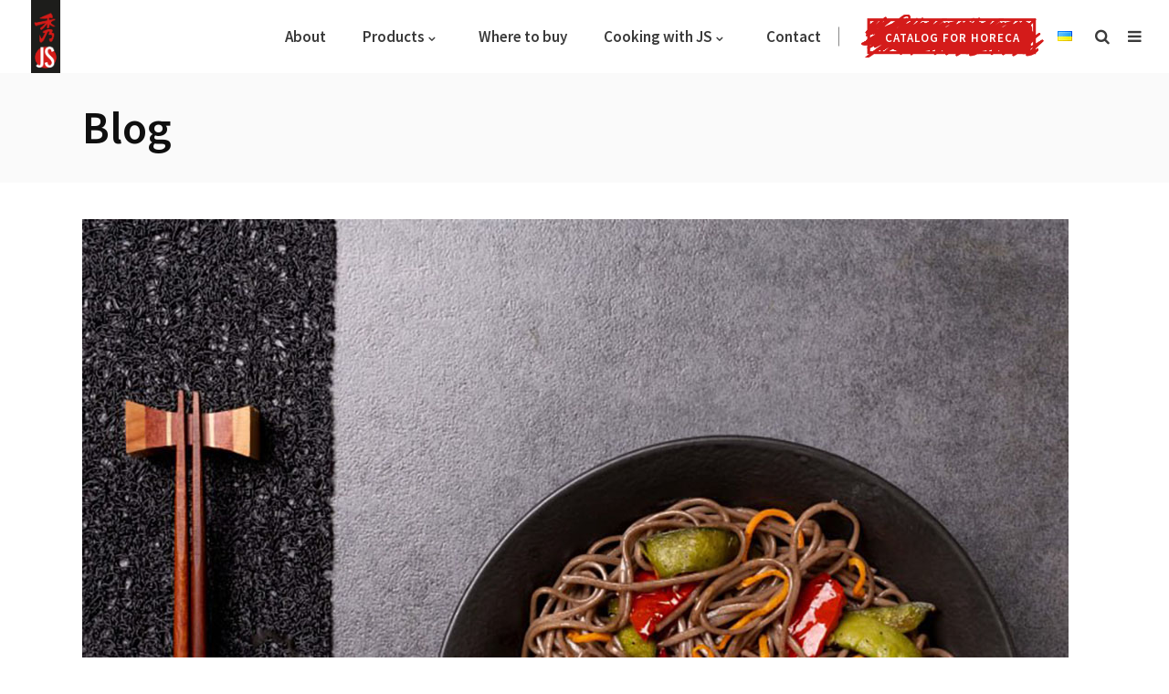

--- FILE ---
content_type: text/html; charset=UTF-8
request_url: https://www.js-professional.com/buckwheat-noodles-in-sauce/
body_size: 25020
content:
<!DOCTYPE html>
<html lang="en-GB">
<head>
    
        <meta charset="UTF-8"/>
        <link rel="profile" href="http://gmpg.org/xfn/11"/>
                    <link rel="pingback" href="https://www.js-professional.com/xmlrpc.php">
        
                <meta name="viewport" content="width=device-width,initial-scale=1,user-scalable=no">
        <script type="text/javascript">
/* <![CDATA[ */
window.JetpackScriptData = {"site":{"icon":"https://i0.wp.com/www.js-professional.com/wp-content/uploads/2023/06/cropped-js.jpg?w=64\u0026ssl=1","title":"JS professional products","host":"unknown","is_wpcom_platform":false}};
/* ]]> */
</script>
<script type="application/javascript">var eltdfAjaxUrl = "https://www.js-professional.com/wp-admin/admin-ajax.php"</script><meta name='robots' content='index, follow, max-image-preview:large, max-snippet:-1, max-video-preview:-1' />
	<style>img:is([sizes="auto" i], [sizes^="auto," i]) { contain-intrinsic-size: 3000px 1500px }</style>
	<link rel="alternate" href="https://www.js-professional.com/buckwheat-noodles-in-sauce/" hreflang="en" />
<link rel="alternate" href="https://www.js-professional.com/uk/buckwheat-noodles-in-sauce-ua/" hreflang="uk" />
<script>window._wca = window._wca || [];</script>

	<!-- This site is optimized with the Yoast SEO plugin v25.5 - https://yoast.com/wordpress/plugins/seo/ -->
	<title>Buckwheat noodles Soba in sauce | JS professional products</title>
	<meta name="description" content="Soba buckwheat noodles in sauce - a step-by-step recipe from JS professional. A special Asian taste of the dish. High quality products." />
	<link rel="canonical" href="https://www.js-professional.com/buckwheat-noodles-in-sauce/" />
	<meta property="og:locale" content="en_GB" />
	<meta property="og:locale:alternate" content="uk_UA" />
	<meta property="og:type" content="article" />
	<meta property="og:title" content="Buckwheat noodles Soba in sauce | JS professional products" />
	<meta property="og:description" content="Soba buckwheat noodles in sauce - a step-by-step recipe from JS professional. A special Asian taste of the dish. High quality products." />
	<meta property="og:url" content="https://www.js-professional.com/buckwheat-noodles-in-sauce/" />
	<meta property="og:site_name" content="JS professional products" />
	<meta property="article:publisher" content="https://www.facebook.com/MorskyiDim/" />
	<meta property="article:published_time" content="2024-01-31T13:31:30+00:00" />
	<meta property="article:modified_time" content="2024-02-16T08:57:56+00:00" />
	<meta property="og:image" content="http://www.js-professional.com/wp-content/uploads/2024/01/Buckwheat-noodles-in-sauce-1.jpg" />
	<meta property="og:image:width" content="1080" />
	<meta property="og:image:height" content="1080" />
	<meta property="og:image:type" content="image/jpeg" />
	<meta name="author" content="Volkivska Iryna" />
	<meta name="twitter:card" content="summary_large_image" />
	<meta name="twitter:label1" content="Written by" />
	<meta name="twitter:data1" content="Volkivska Iryna" />
	<meta name="twitter:label2" content="Estimated reading time" />
	<meta name="twitter:data2" content="2 minutes" />
	<script type="application/ld+json" class="yoast-schema-graph">{"@context":"https://schema.org","@graph":[{"@type":"Article","@id":"https://www.js-professional.com/buckwheat-noodles-in-sauce/#article","isPartOf":{"@id":"https://www.js-professional.com/buckwheat-noodles-in-sauce/"},"author":{"name":"Volkivska Iryna","@id":"https://www.js-professional.com/#/schema/person/6dc4a6a763fd66554b33cfbb6f0cc344"},"headline":"Buckwheat noodles Soba in sauce","datePublished":"2024-01-31T13:31:30+00:00","dateModified":"2024-02-16T08:57:56+00:00","mainEntityOfPage":{"@id":"https://www.js-professional.com/buckwheat-noodles-in-sauce/"},"wordCount":414,"commentCount":0,"publisher":{"@id":"https://www.js-professional.com/#organization"},"image":{"@id":"https://www.js-professional.com/buckwheat-noodles-in-sauce/#primaryimage"},"thumbnailUrl":"https://www.js-professional.com/wp-content/uploads/2024/01/Buckwheat-noodles-in-sauce-1.jpg","articleSection":["Home recipe","Noodles"],"inLanguage":"en-GB","potentialAction":[{"@type":"CommentAction","name":"Comment","target":["https://www.js-professional.com/buckwheat-noodles-in-sauce/#respond"]}]},{"@type":"WebPage","@id":"https://www.js-professional.com/buckwheat-noodles-in-sauce/","url":"https://www.js-professional.com/buckwheat-noodles-in-sauce/","name":"Buckwheat noodles Soba in sauce | JS professional products","isPartOf":{"@id":"https://www.js-professional.com/#website"},"primaryImageOfPage":{"@id":"https://www.js-professional.com/buckwheat-noodles-in-sauce/#primaryimage"},"image":{"@id":"https://www.js-professional.com/buckwheat-noodles-in-sauce/#primaryimage"},"thumbnailUrl":"https://www.js-professional.com/wp-content/uploads/2024/01/Buckwheat-noodles-in-sauce-1.jpg","datePublished":"2024-01-31T13:31:30+00:00","dateModified":"2024-02-16T08:57:56+00:00","description":"Soba buckwheat noodles in sauce - a step-by-step recipe from JS professional. A special Asian taste of the dish. High quality products.","breadcrumb":{"@id":"https://www.js-professional.com/buckwheat-noodles-in-sauce/#breadcrumb"},"inLanguage":"en-GB","potentialAction":[{"@type":"ReadAction","target":["https://www.js-professional.com/buckwheat-noodles-in-sauce/"]}]},{"@type":"ImageObject","inLanguage":"en-GB","@id":"https://www.js-professional.com/buckwheat-noodles-in-sauce/#primaryimage","url":"https://www.js-professional.com/wp-content/uploads/2024/01/Buckwheat-noodles-in-sauce-1.jpg","contentUrl":"https://www.js-professional.com/wp-content/uploads/2024/01/Buckwheat-noodles-in-sauce-1.jpg","width":1080,"height":1080,"caption":"Buckwheat noodles Soba in sauce - recipe from JS"},{"@type":"BreadcrumbList","@id":"https://www.js-professional.com/buckwheat-noodles-in-sauce/#breadcrumb","itemListElement":[{"@type":"ListItem","position":1,"name":"Homepage","item":"https://www.js-professional.com/"},{"@type":"ListItem","position":2,"name":"Cooking with JS","item":"https://www.js-professional.com/cooking-with-js/"},{"@type":"ListItem","position":3,"name":"Buckwheat noodles Soba in sauce"}]},{"@type":"WebSite","@id":"https://www.js-professional.com/#website","url":"https://www.js-professional.com/","name":"JS professional products","description":"High quality products for Japanese and pan-Asian cuisine","publisher":{"@id":"https://www.js-professional.com/#organization"},"potentialAction":[{"@type":"SearchAction","target":{"@type":"EntryPoint","urlTemplate":"https://www.js-professional.com/?s={search_term_string}"},"query-input":{"@type":"PropertyValueSpecification","valueRequired":true,"valueName":"search_term_string"}}],"inLanguage":"en-GB"},{"@type":"Organization","@id":"https://www.js-professional.com/#organization","name":"JS","url":"https://www.js-professional.com/","logo":{"@type":"ImageObject","inLanguage":"en-GB","@id":"https://www.js-professional.com/#/schema/logo/image/","url":"http://www.js-professional.com/wp-content/uploads/2023/05/JS-logo.jpg","contentUrl":"http://www.js-professional.com/wp-content/uploads/2023/05/JS-logo.jpg","width":297,"height":743,"caption":"JS"},"image":{"@id":"https://www.js-professional.com/#/schema/logo/image/"},"sameAs":["https://www.facebook.com/MorskyiDim/","https://www.instagram.com/morskyi_dim/"]},{"@type":"Person","@id":"https://www.js-professional.com/#/schema/person/6dc4a6a763fd66554b33cfbb6f0cc344","name":"Volkivska Iryna","image":{"@type":"ImageObject","inLanguage":"en-GB","@id":"https://www.js-professional.com/#/schema/person/image/","url":"https://secure.gravatar.com/avatar/36964f4b4808f40eeb744e0e73836ca056a53d21e0b785d242c6c3eef969ba9d?s=96&d=mm&r=g","contentUrl":"https://secure.gravatar.com/avatar/36964f4b4808f40eeb744e0e73836ca056a53d21e0b785d242c6c3eef969ba9d?s=96&d=mm&r=g","caption":"Volkivska Iryna"},"url":"https://www.js-professional.com/author/i-volkivska/"}]}</script>
	<!-- / Yoast SEO plugin. -->


<link rel='dns-prefetch' href='//maps.googleapis.com' />
<link rel='dns-prefetch' href='//stats.wp.com' />
<link rel='dns-prefetch' href='//www.googletagmanager.com' />
<link rel='dns-prefetch' href='//fonts.googleapis.com' />
<link rel="alternate" type="application/rss+xml" title="JS professional products &raquo; Feed" href="https://www.js-professional.com/feed/" />
<link rel="alternate" type="application/rss+xml" title="JS professional products &raquo; Comments Feed" href="https://www.js-professional.com/comments/feed/" />
<link rel="alternate" type="application/rss+xml" title="JS professional products &raquo; Buckwheat noodles Soba in sauce Comments Feed" href="https://www.js-professional.com/buckwheat-noodles-in-sauce/feed/" />
<script type="text/javascript">
/* <![CDATA[ */
window._wpemojiSettings = {"baseUrl":"https:\/\/s.w.org\/images\/core\/emoji\/16.0.1\/72x72\/","ext":".png","svgUrl":"https:\/\/s.w.org\/images\/core\/emoji\/16.0.1\/svg\/","svgExt":".svg","source":{"concatemoji":"https:\/\/www.js-professional.com\/wp-includes\/js\/wp-emoji-release.min.js?ver=6.8.2"}};
/*! This file is auto-generated */
!function(s,n){var o,i,e;function c(e){try{var t={supportTests:e,timestamp:(new Date).valueOf()};sessionStorage.setItem(o,JSON.stringify(t))}catch(e){}}function p(e,t,n){e.clearRect(0,0,e.canvas.width,e.canvas.height),e.fillText(t,0,0);var t=new Uint32Array(e.getImageData(0,0,e.canvas.width,e.canvas.height).data),a=(e.clearRect(0,0,e.canvas.width,e.canvas.height),e.fillText(n,0,0),new Uint32Array(e.getImageData(0,0,e.canvas.width,e.canvas.height).data));return t.every(function(e,t){return e===a[t]})}function u(e,t){e.clearRect(0,0,e.canvas.width,e.canvas.height),e.fillText(t,0,0);for(var n=e.getImageData(16,16,1,1),a=0;a<n.data.length;a++)if(0!==n.data[a])return!1;return!0}function f(e,t,n,a){switch(t){case"flag":return n(e,"\ud83c\udff3\ufe0f\u200d\u26a7\ufe0f","\ud83c\udff3\ufe0f\u200b\u26a7\ufe0f")?!1:!n(e,"\ud83c\udde8\ud83c\uddf6","\ud83c\udde8\u200b\ud83c\uddf6")&&!n(e,"\ud83c\udff4\udb40\udc67\udb40\udc62\udb40\udc65\udb40\udc6e\udb40\udc67\udb40\udc7f","\ud83c\udff4\u200b\udb40\udc67\u200b\udb40\udc62\u200b\udb40\udc65\u200b\udb40\udc6e\u200b\udb40\udc67\u200b\udb40\udc7f");case"emoji":return!a(e,"\ud83e\udedf")}return!1}function g(e,t,n,a){var r="undefined"!=typeof WorkerGlobalScope&&self instanceof WorkerGlobalScope?new OffscreenCanvas(300,150):s.createElement("canvas"),o=r.getContext("2d",{willReadFrequently:!0}),i=(o.textBaseline="top",o.font="600 32px Arial",{});return e.forEach(function(e){i[e]=t(o,e,n,a)}),i}function t(e){var t=s.createElement("script");t.src=e,t.defer=!0,s.head.appendChild(t)}"undefined"!=typeof Promise&&(o="wpEmojiSettingsSupports",i=["flag","emoji"],n.supports={everything:!0,everythingExceptFlag:!0},e=new Promise(function(e){s.addEventListener("DOMContentLoaded",e,{once:!0})}),new Promise(function(t){var n=function(){try{var e=JSON.parse(sessionStorage.getItem(o));if("object"==typeof e&&"number"==typeof e.timestamp&&(new Date).valueOf()<e.timestamp+604800&&"object"==typeof e.supportTests)return e.supportTests}catch(e){}return null}();if(!n){if("undefined"!=typeof Worker&&"undefined"!=typeof OffscreenCanvas&&"undefined"!=typeof URL&&URL.createObjectURL&&"undefined"!=typeof Blob)try{var e="postMessage("+g.toString()+"("+[JSON.stringify(i),f.toString(),p.toString(),u.toString()].join(",")+"));",a=new Blob([e],{type:"text/javascript"}),r=new Worker(URL.createObjectURL(a),{name:"wpTestEmojiSupports"});return void(r.onmessage=function(e){c(n=e.data),r.terminate(),t(n)})}catch(e){}c(n=g(i,f,p,u))}t(n)}).then(function(e){for(var t in e)n.supports[t]=e[t],n.supports.everything=n.supports.everything&&n.supports[t],"flag"!==t&&(n.supports.everythingExceptFlag=n.supports.everythingExceptFlag&&n.supports[t]);n.supports.everythingExceptFlag=n.supports.everythingExceptFlag&&!n.supports.flag,n.DOMReady=!1,n.readyCallback=function(){n.DOMReady=!0}}).then(function(){return e}).then(function(){var e;n.supports.everything||(n.readyCallback(),(e=n.source||{}).concatemoji?t(e.concatemoji):e.wpemoji&&e.twemoji&&(t(e.twemoji),t(e.wpemoji)))}))}((window,document),window._wpemojiSettings);
/* ]]> */
</script>
<style id='wp-emoji-styles-inline-css' type='text/css'>

	img.wp-smiley, img.emoji {
		display: inline !important;
		border: none !important;
		box-shadow: none !important;
		height: 1em !important;
		width: 1em !important;
		margin: 0 0.07em !important;
		vertical-align: -0.1em !important;
		background: none !important;
		padding: 0 !important;
	}
</style>
<link rel='stylesheet' id='wp-block-library-css' href='https://www.js-professional.com/wp-includes/css/dist/block-library/style.min.css?ver=6.8.2' type='text/css' media='all' />
<style id='classic-theme-styles-inline-css' type='text/css'>
/*! This file is auto-generated */
.wp-block-button__link{color:#fff;background-color:#32373c;border-radius:9999px;box-shadow:none;text-decoration:none;padding:calc(.667em + 2px) calc(1.333em + 2px);font-size:1.125em}.wp-block-file__button{background:#32373c;color:#fff;text-decoration:none}
</style>
<link rel='stylesheet' id='mediaelement-css' href='https://www.js-professional.com/wp-includes/js/mediaelement/mediaelementplayer-legacy.min.css?ver=4.2.17' type='text/css' media='all' />
<link rel='stylesheet' id='wp-mediaelement-css' href='https://www.js-professional.com/wp-includes/js/mediaelement/wp-mediaelement.min.css?ver=6.8.2' type='text/css' media='all' />
<style id='jetpack-sharing-buttons-style-inline-css' type='text/css'>
.jetpack-sharing-buttons__services-list{display:flex;flex-direction:row;flex-wrap:wrap;gap:0;list-style-type:none;margin:5px;padding:0}.jetpack-sharing-buttons__services-list.has-small-icon-size{font-size:12px}.jetpack-sharing-buttons__services-list.has-normal-icon-size{font-size:16px}.jetpack-sharing-buttons__services-list.has-large-icon-size{font-size:24px}.jetpack-sharing-buttons__services-list.has-huge-icon-size{font-size:36px}@media print{.jetpack-sharing-buttons__services-list{display:none!important}}.editor-styles-wrapper .wp-block-jetpack-sharing-buttons{gap:0;padding-inline-start:0}ul.jetpack-sharing-buttons__services-list.has-background{padding:1.25em 2.375em}
</style>
<style id='global-styles-inline-css' type='text/css'>
:root{--wp--preset--aspect-ratio--square: 1;--wp--preset--aspect-ratio--4-3: 4/3;--wp--preset--aspect-ratio--3-4: 3/4;--wp--preset--aspect-ratio--3-2: 3/2;--wp--preset--aspect-ratio--2-3: 2/3;--wp--preset--aspect-ratio--16-9: 16/9;--wp--preset--aspect-ratio--9-16: 9/16;--wp--preset--color--black: #000000;--wp--preset--color--cyan-bluish-gray: #abb8c3;--wp--preset--color--white: #ffffff;--wp--preset--color--pale-pink: #f78da7;--wp--preset--color--vivid-red: #cf2e2e;--wp--preset--color--luminous-vivid-orange: #ff6900;--wp--preset--color--luminous-vivid-amber: #fcb900;--wp--preset--color--light-green-cyan: #7bdcb5;--wp--preset--color--vivid-green-cyan: #00d084;--wp--preset--color--pale-cyan-blue: #8ed1fc;--wp--preset--color--vivid-cyan-blue: #0693e3;--wp--preset--color--vivid-purple: #9b51e0;--wp--preset--gradient--vivid-cyan-blue-to-vivid-purple: linear-gradient(135deg,rgba(6,147,227,1) 0%,rgb(155,81,224) 100%);--wp--preset--gradient--light-green-cyan-to-vivid-green-cyan: linear-gradient(135deg,rgb(122,220,180) 0%,rgb(0,208,130) 100%);--wp--preset--gradient--luminous-vivid-amber-to-luminous-vivid-orange: linear-gradient(135deg,rgba(252,185,0,1) 0%,rgba(255,105,0,1) 100%);--wp--preset--gradient--luminous-vivid-orange-to-vivid-red: linear-gradient(135deg,rgba(255,105,0,1) 0%,rgb(207,46,46) 100%);--wp--preset--gradient--very-light-gray-to-cyan-bluish-gray: linear-gradient(135deg,rgb(238,238,238) 0%,rgb(169,184,195) 100%);--wp--preset--gradient--cool-to-warm-spectrum: linear-gradient(135deg,rgb(74,234,220) 0%,rgb(151,120,209) 20%,rgb(207,42,186) 40%,rgb(238,44,130) 60%,rgb(251,105,98) 80%,rgb(254,248,76) 100%);--wp--preset--gradient--blush-light-purple: linear-gradient(135deg,rgb(255,206,236) 0%,rgb(152,150,240) 100%);--wp--preset--gradient--blush-bordeaux: linear-gradient(135deg,rgb(254,205,165) 0%,rgb(254,45,45) 50%,rgb(107,0,62) 100%);--wp--preset--gradient--luminous-dusk: linear-gradient(135deg,rgb(255,203,112) 0%,rgb(199,81,192) 50%,rgb(65,88,208) 100%);--wp--preset--gradient--pale-ocean: linear-gradient(135deg,rgb(255,245,203) 0%,rgb(182,227,212) 50%,rgb(51,167,181) 100%);--wp--preset--gradient--electric-grass: linear-gradient(135deg,rgb(202,248,128) 0%,rgb(113,206,126) 100%);--wp--preset--gradient--midnight: linear-gradient(135deg,rgb(2,3,129) 0%,rgb(40,116,252) 100%);--wp--preset--font-size--small: 13px;--wp--preset--font-size--medium: 20px;--wp--preset--font-size--large: 36px;--wp--preset--font-size--x-large: 42px;--wp--preset--spacing--20: 0.44rem;--wp--preset--spacing--30: 0.67rem;--wp--preset--spacing--40: 1rem;--wp--preset--spacing--50: 1.5rem;--wp--preset--spacing--60: 2.25rem;--wp--preset--spacing--70: 3.38rem;--wp--preset--spacing--80: 5.06rem;--wp--preset--shadow--natural: 6px 6px 9px rgba(0, 0, 0, 0.2);--wp--preset--shadow--deep: 12px 12px 50px rgba(0, 0, 0, 0.4);--wp--preset--shadow--sharp: 6px 6px 0px rgba(0, 0, 0, 0.2);--wp--preset--shadow--outlined: 6px 6px 0px -3px rgba(255, 255, 255, 1), 6px 6px rgba(0, 0, 0, 1);--wp--preset--shadow--crisp: 6px 6px 0px rgba(0, 0, 0, 1);}:where(.is-layout-flex){gap: 0.5em;}:where(.is-layout-grid){gap: 0.5em;}body .is-layout-flex{display: flex;}.is-layout-flex{flex-wrap: wrap;align-items: center;}.is-layout-flex > :is(*, div){margin: 0;}body .is-layout-grid{display: grid;}.is-layout-grid > :is(*, div){margin: 0;}:where(.wp-block-columns.is-layout-flex){gap: 2em;}:where(.wp-block-columns.is-layout-grid){gap: 2em;}:where(.wp-block-post-template.is-layout-flex){gap: 1.25em;}:where(.wp-block-post-template.is-layout-grid){gap: 1.25em;}.has-black-color{color: var(--wp--preset--color--black) !important;}.has-cyan-bluish-gray-color{color: var(--wp--preset--color--cyan-bluish-gray) !important;}.has-white-color{color: var(--wp--preset--color--white) !important;}.has-pale-pink-color{color: var(--wp--preset--color--pale-pink) !important;}.has-vivid-red-color{color: var(--wp--preset--color--vivid-red) !important;}.has-luminous-vivid-orange-color{color: var(--wp--preset--color--luminous-vivid-orange) !important;}.has-luminous-vivid-amber-color{color: var(--wp--preset--color--luminous-vivid-amber) !important;}.has-light-green-cyan-color{color: var(--wp--preset--color--light-green-cyan) !important;}.has-vivid-green-cyan-color{color: var(--wp--preset--color--vivid-green-cyan) !important;}.has-pale-cyan-blue-color{color: var(--wp--preset--color--pale-cyan-blue) !important;}.has-vivid-cyan-blue-color{color: var(--wp--preset--color--vivid-cyan-blue) !important;}.has-vivid-purple-color{color: var(--wp--preset--color--vivid-purple) !important;}.has-black-background-color{background-color: var(--wp--preset--color--black) !important;}.has-cyan-bluish-gray-background-color{background-color: var(--wp--preset--color--cyan-bluish-gray) !important;}.has-white-background-color{background-color: var(--wp--preset--color--white) !important;}.has-pale-pink-background-color{background-color: var(--wp--preset--color--pale-pink) !important;}.has-vivid-red-background-color{background-color: var(--wp--preset--color--vivid-red) !important;}.has-luminous-vivid-orange-background-color{background-color: var(--wp--preset--color--luminous-vivid-orange) !important;}.has-luminous-vivid-amber-background-color{background-color: var(--wp--preset--color--luminous-vivid-amber) !important;}.has-light-green-cyan-background-color{background-color: var(--wp--preset--color--light-green-cyan) !important;}.has-vivid-green-cyan-background-color{background-color: var(--wp--preset--color--vivid-green-cyan) !important;}.has-pale-cyan-blue-background-color{background-color: var(--wp--preset--color--pale-cyan-blue) !important;}.has-vivid-cyan-blue-background-color{background-color: var(--wp--preset--color--vivid-cyan-blue) !important;}.has-vivid-purple-background-color{background-color: var(--wp--preset--color--vivid-purple) !important;}.has-black-border-color{border-color: var(--wp--preset--color--black) !important;}.has-cyan-bluish-gray-border-color{border-color: var(--wp--preset--color--cyan-bluish-gray) !important;}.has-white-border-color{border-color: var(--wp--preset--color--white) !important;}.has-pale-pink-border-color{border-color: var(--wp--preset--color--pale-pink) !important;}.has-vivid-red-border-color{border-color: var(--wp--preset--color--vivid-red) !important;}.has-luminous-vivid-orange-border-color{border-color: var(--wp--preset--color--luminous-vivid-orange) !important;}.has-luminous-vivid-amber-border-color{border-color: var(--wp--preset--color--luminous-vivid-amber) !important;}.has-light-green-cyan-border-color{border-color: var(--wp--preset--color--light-green-cyan) !important;}.has-vivid-green-cyan-border-color{border-color: var(--wp--preset--color--vivid-green-cyan) !important;}.has-pale-cyan-blue-border-color{border-color: var(--wp--preset--color--pale-cyan-blue) !important;}.has-vivid-cyan-blue-border-color{border-color: var(--wp--preset--color--vivid-cyan-blue) !important;}.has-vivid-purple-border-color{border-color: var(--wp--preset--color--vivid-purple) !important;}.has-vivid-cyan-blue-to-vivid-purple-gradient-background{background: var(--wp--preset--gradient--vivid-cyan-blue-to-vivid-purple) !important;}.has-light-green-cyan-to-vivid-green-cyan-gradient-background{background: var(--wp--preset--gradient--light-green-cyan-to-vivid-green-cyan) !important;}.has-luminous-vivid-amber-to-luminous-vivid-orange-gradient-background{background: var(--wp--preset--gradient--luminous-vivid-amber-to-luminous-vivid-orange) !important;}.has-luminous-vivid-orange-to-vivid-red-gradient-background{background: var(--wp--preset--gradient--luminous-vivid-orange-to-vivid-red) !important;}.has-very-light-gray-to-cyan-bluish-gray-gradient-background{background: var(--wp--preset--gradient--very-light-gray-to-cyan-bluish-gray) !important;}.has-cool-to-warm-spectrum-gradient-background{background: var(--wp--preset--gradient--cool-to-warm-spectrum) !important;}.has-blush-light-purple-gradient-background{background: var(--wp--preset--gradient--blush-light-purple) !important;}.has-blush-bordeaux-gradient-background{background: var(--wp--preset--gradient--blush-bordeaux) !important;}.has-luminous-dusk-gradient-background{background: var(--wp--preset--gradient--luminous-dusk) !important;}.has-pale-ocean-gradient-background{background: var(--wp--preset--gradient--pale-ocean) !important;}.has-electric-grass-gradient-background{background: var(--wp--preset--gradient--electric-grass) !important;}.has-midnight-gradient-background{background: var(--wp--preset--gradient--midnight) !important;}.has-small-font-size{font-size: var(--wp--preset--font-size--small) !important;}.has-medium-font-size{font-size: var(--wp--preset--font-size--medium) !important;}.has-large-font-size{font-size: var(--wp--preset--font-size--large) !important;}.has-x-large-font-size{font-size: var(--wp--preset--font-size--x-large) !important;}
:where(.wp-block-post-template.is-layout-flex){gap: 1.25em;}:where(.wp-block-post-template.is-layout-grid){gap: 1.25em;}
:where(.wp-block-columns.is-layout-flex){gap: 2em;}:where(.wp-block-columns.is-layout-grid){gap: 2em;}
:root :where(.wp-block-pullquote){font-size: 1.5em;line-height: 1.6;}
</style>
<link rel='stylesheet' id='contact-form-7-css' href='https://www.js-professional.com/wp-content/plugins/contact-form-7/includes/css/styles.css?ver=6.1' type='text/css' media='all' />
<style id='woocommerce-inline-inline-css' type='text/css'>
.woocommerce form .form-row .required { visibility: visible; }
</style>
<link rel='stylesheet' id='brands-styles-css' href='https://www.js-professional.com/wp-content/plugins/woocommerce/assets/css/brands.css?ver=10.0.3' type='text/css' media='all' />
<link rel='stylesheet' id='superfood-elated-default-style-css' href='https://www.js-professional.com/wp-content/themes/superfood/style.css?ver=6.8.2' type='text/css' media='all' />
<link rel='stylesheet' id='superfood-elated-modules-css' href='https://www.js-professional.com/wp-content/themes/superfood/assets/css/modules.min.css?ver=6.8.2' type='text/css' media='all' />
<style id='superfood-elated-modules-inline-css' type='text/css'>
a:hover, h1 a:hover, h2 a:hover, h3 a:hover, h4 a:hover, h5 a:hover, h6 a:hover, p a:hover, .eltdf-comment-holder .eltdf-comment-text .comment-edit-link, .eltdf-comment-holder .eltdf-comment-text .comment-reply-link, .eltdf-comment-holder .eltdf-comment-text .replay, .eltdf-comment-holder .eltdf-comment-text #cancel-comment-reply-link, .eltdf-owl-slider .owl-nav .owl-next:hover .eltdf-next-icon, .eltdf-owl-slider .owl-nav .owl-next:hover .eltdf-prev-icon, .eltdf-owl-slider .owl-nav .owl-prev:hover .eltdf-next-icon, .eltdf-owl-slider .owl-nav .owl-prev:hover .eltdf-prev-icon, .eltdf-pagination ul li a:hover, .eltdf-pagination ul li.active span, .eltdf-main-menu ul li a:hover, .eltdf-main-menu>ul>li.eltdf-active-item>a, .eltdf-drop-down .second .inner ul li.current-menu-ancestor>a, .eltdf-drop-down .second .inner ul li.current-menu-item>a, .eltdf-drop-down .wide .second .inner>ul>li.current-menu-ancestor>a, .eltdf-drop-down .wide .second .inner>ul>li.current-menu-item>a, .eltdf-header-vertical .eltdf-vertical-menu ul li a:hover, .eltdf-mobile-header .eltdf-mobile-nav ul li a:hover, .eltdf-mobile-header .eltdf-mobile-nav ul li h5:hover, .eltdf-mobile-header .eltdf-mobile-nav ul ul li.current-menu-ancestor>a, .eltdf-mobile-header .eltdf-mobile-nav ul ul li.current-menu-item>a, .eltdf-mobile-header .eltdf-mobile-nav .eltdf-grid>ul>li.eltdf-active-item>a, .eltdf-mobile-header .eltdf-mobile-nav .eltdf-grid>ul>li>a:hover, .eltdf-mobile-header .eltdf-mobile-nav .eltdf-grid>ul>li>h5:hover, .eltdf-mobile-header .eltdf-mobile-nav .mobile_arrow:hover, .eltdf-mobile-header .eltdf-mobile-menu-opener a:hover, .eltdf-title.eltdf-breadcrumbs-type .eltdf-breadcrumbs a:hover, .eltdf-side-menu-button-opener.opened, .eltdf-side-menu-button-opener:hover, nav.eltdf-fullscreen-menu ul li ul li.current-menu-ancestor>a, nav.eltdf-fullscreen-menu ul li ul li.current-menu-item>a, nav.eltdf-fullscreen-menu>ul>li.eltdf-active-item>a, .eltdf-search-page-holder .eltdf-search-page-form .eltdf-form-holder .eltdf-search-submit:hover, .eltdf-search-page-holder article.sticky .eltdf-post-title-area h3 a, .eltdf-portfolio-single-holder .eltdf-portfolio-info-item:not(.eltdf-content-item).eltdf-portfolio-tags a:hover, .eltdf-blog-holder article.sticky .eltdf-post-title a, .eltdf-blog-holder article .eltdf-post-excerpt-holder .eltdf-btn:not(.eltdf-btn-custom-hover-color), .eltdf-blog-holder article .eltdf-post-info>div a:hover, .eltdf-single-tags-holder .eltdf-tags a:hover, .eltdf-social-share-tags-holder .eltdf-blog-single-share .eltdf-social-share-holder.eltdf-list li a:hover, .eltdf-related-posts-holder .eltdf-related-post .eltdf-post-info>div a:hover, .eltdf-related-posts-holder .eltdf-related-post .eltdf-post-info a:hover, .eltdf-blog-single-navigation .eltdf-blog-single-next:hover, .eltdf-blog-single-navigation .eltdf-blog-single-prev:hover, .eltdf-single-links-pages .eltdf-single-links-pages-inner>a:hover, .eltdf-single-links-pages .eltdf-single-links-pages-inner>span:hover, .eltdf-blog-list-holder .eltdf-bli-info>div a:hover, .eltdf-blog-list-holder .eltdf-single-tags-holder .eltdf-tags a:hover, .eltdf-blog-list-holder.eltdf-boxed .eltdf-bli-info>div.eltdf-blog-share .eltdf-social-share-holder.eltdf-dropdown .eltdf-social-share-dropdown-opener, .eltdf-blog-list-holder.eltdf-boxed .eltdf-bli-info>div a:hover, .eltdf-blog-list-holder.eltdf-masonry .eltdf-bli-info>div.eltdf-blog-share .eltdf-social-share-holder.eltdf-dropdown .eltdf-social-share-dropdown-opener, .eltdf-blog-list-holder.eltdf-masonry .eltdf-bli-info>div a:hover, .eltdf-btn.eltdf-btn-outline, .eltdf-message-box-holder .eltdf-mb-icon>*, .eltdf-portfolio-list-holder article .eltdf-pli-text .eltdf-pli-category-holder a:hover, .eltdf-pl-filter-holder ul li.eltdf-pl-current span, .eltdf-pl-filter-holder ul li:hover span, .eltdf-portfolio-slider-holder .owl-nav .owl-next:hover .eltdf-next-icon, .eltdf-portfolio-slider-holder .owl-nav .owl-next:hover .eltdf-prev-icon, .eltdf-portfolio-slider-holder .owl-nav .owl-prev:hover .eltdf-next-icon, .eltdf-portfolio-slider-holder .owl-nav .owl-prev:hover .eltdf-prev-icon, .eltdf-price-table .eltdf-pt-inner ul li.eltdf-pt-prices .eltdf-pt-value, .eltdf-price-table .eltdf-pt-inner ul li.eltdf-pt-prices .eltdf-pt-price, .eltdf-social-share-holder.eltdf-dropdown .eltdf-social-share-dropdown-opener:hover, .eltdf-team-holder.eltdf-main-info-on-hover .eltdf-team-social-holder a:hover, .eltdf-team-holder.eltdf-main-info-on-hover.eltdf-light-skin .eltdf-team-social-holder a:hover, .eltdf-team-holder.eltdf-main-info-on-hover.eltdf-dark-skin .eltdf-team-social-holder a:hover, footer .eltdf-footer-top .eltdf-icon-widget-holdera:hover .eltdf-icon-text-holder, .widget.widget_rss>h4 .rsswidget:hover, .widget.widget_search button:hover, .widget.widget_tag_cloud a:hover, .eltdf-top-bar .widget a:hover, footer .eltdf-footer-top .widget a:hover, .eltdf-top-bar .widget.widget_search button:hover, footer .eltdf-footer-top .widget.widget_search button:hover, .eltdf-top-bar .widget.widget_tag_cloud a:hover, footer .eltdf-footer-top .widget.widget_tag_cloud a:hover, .eltdf-top-bar .widget.widget_rss .eltdf-footer-widget-title .rsswidget:hover, footer .eltdf-footer-top .widget.widget_rss .eltdf-footer-widget-title .rsswidget:hover, .widget.widget_eltdf_twitter_widget .eltdf-twitter-widget.eltdf-twitter-standard li .eltdf-tweet-text a, .widget.widget_eltdf_twitter_widget .eltdf-twitter-widget.eltdf-twitter-slider li .eltdf-twitter-icon i, .widget.widget_eltdf_twitter_widget .eltdf-twitter-widget.eltdf-twitter-slider li .eltdf-tweet-text a, .widget.widget_eltdf_twitter_widget .eltdf-twitter-widget.eltdf-twitter-slider li .eltdf-tweet-text span, .eltdf-footer-inner .widget_icl_lang_sel_widget #lang_sel ul li a:hover, .eltdf-footer-inner .widget_icl_lang_sel_widget #lang_sel_click ul li a:hover, .eltdf-footer-inner .widget_icl_lang_sel_widget .lang_sel_list_horizontal ul li a:hover, .eltdf-footer-inner .widget_icl_lang_sel_widget .lang_sel_list_vertical ul li a:hover, .eltdf-top-bar .widget_icl_lang_sel_widget #lang_sel ul li a:hover, .eltdf-top-bar .widget_icl_lang_sel_widget #lang_sel_click ul li a:hover, .eltdf-top-bar .widget_icl_lang_sel_widget .lang_sel_list_horizontal ul li a:hover, .eltdf-top-bar .widget_icl_lang_sel_widget .lang_sel_list_vertical ul li a:hover, .eltdf-main-menu .menu-item-language .submenu-languages a:hover, .woocommerce-pagination .page-numbers li a.current, .woocommerce-pagination .page-numbers li a:hover, .woocommerce-pagination .page-numbers li span.current, .woocommerce-pagination .page-numbers li span:hover, .woocommerce-page .eltdf-content .eltdf-quantity-buttons .eltdf-quantity-minus:hover, .woocommerce-page .eltdf-content .eltdf-quantity-buttons .eltdf-quantity-plus:hover, div.woocommerce .eltdf-quantity-buttons .eltdf-quantity-minus:hover, div.woocommerce .eltdf-quantity-buttons .eltdf-quantity-plus:hover, .woocommerce .star-rating span, .eltdf-woo-single-page .eltdf-single-product-summary .product_meta>span a:hover, .eltdf-woocommerce-page table.cart tr.cart_item td.product-remove a:hover, .eltdf-pl-holder .eltdf-pli .eltdf-pli-rating span, .eltdf-plc-holder .eltdf-plc-item .eltdf-plc-rating span, .eltdf-plc-holder .owl-nav .owl-next:hover .eltdf-next-icon, .eltdf-plc-holder .owl-nav .owl-next:hover .eltdf-prev-icon, .eltdf-plc-holder .owl-nav .owl-prev:hover .eltdf-next-icon, .eltdf-plc-holder .owl-nav .owl-prev:hover .eltdf-prev-icon, .eltdf-pls-holder .eltdf-pls-text .eltdf-pls-rating span, .widget.woocommerce.widget_layered_nav ul li.chosen a, .eltdf-footer-top .widget.widget_eltdf_twitter_widget .eltdf-twitter-widget.eltdf-twitter-standard li .eltdf-tweet-text a:hover { color: #e60000;}

::selection { background: #e60000;}

::-moz-selection { background: #e60000;}

.eltdf-btn.eltdf-btn-simple:not(.eltdf-btn-custom-hover-color):hover, .eltdf-portfolio-list-holder.eltdf-pl-hover-overlay-background article .eltdf-pli-text .eltdf-pli-category-holder a:hover { color: #e60000 !important;}

.eltdf-st-loader .pulse, .eltdf-st-loader .double_pulse .double-bounce1, .eltdf-st-loader .double_pulse .double-bounce2, .eltdf-st-loader .rotating_cubes .cube1, .eltdf-st-loader .rotating_cubes .cube2, .eltdf-st-loader .stripes>div, .eltdf-st-loader .wave>div, .eltdf-st-loader .two_rotating_circles .dot1, .eltdf-st-loader .two_rotating_circles .dot2, .eltdf-st-loader .cube, .eltdf-st-loader .four_rotating_circles .circle1, .eltdf-st-loader .four_rotating_circles .circle2, .eltdf-st-loader .four_rotating_circles .circle3, .eltdf-st-loader .four_rotating_circles .circle4, .eltdf-st-loader .five_rotating_circles .container1>div, .eltdf-st-loader .five_rotating_circles .container2>div, .eltdf-st-loader .five_rotating_circles .container3>div, .eltdf-st-loader .atom .ball-1:before, .eltdf-st-loader .atom .ball-2:before, .eltdf-st-loader .atom .ball-3:before, .eltdf-st-loader .atom .ball-4:before, .eltdf-st-loader .clock .ball:before, .eltdf-st-loader .mitosis .ball, .eltdf-st-loader .lines .line1, .eltdf-st-loader .lines .line2, .eltdf-st-loader .lines .line3, .eltdf-st-loader .lines .line4, .eltdf-st-loader .fussion .ball, .eltdf-st-loader .fussion .ball-1, .eltdf-st-loader .fussion .ball-2, .eltdf-st-loader .fussion .ball-3, .eltdf-st-loader .fussion .ball-4, .eltdf-st-loader .wave_circles .ball, .eltdf-st-loader .pulse_circles .ball, #submit_comment, .post-password-form input[type=submit], input.wpcf7-form-control.wpcf7-submit, #eltdf-back-to-top>span, .eltdf-side-menu a.eltdf-close-side-menu:hover .eltdf-side-menu-lines .eltdf-side-menu-line, .eltdf-fullscreen-menu-opener.eltdf-fm-opened .eltdf-close-fullscreen-menu:hover .eltdf-fullscreen-menu-line, .eltdf-blog-holder article .eltdf-blog-list-button .eltdf-btn-text:before, .eltdf-blog-holder article .eltdf-blog-list-button .eltdf-btn-text:after, .eltdf-blog-holder article.format-link .eltdf-link-content, .eltdf-blog-holder article.format-quote .eltdf-quote-content, .eltdf-blog-holder article.format-audio .eltdf-blog-audio-holder .mejs-container .mejs-controls>.mejs-time-rail .mejs-time-total .mejs-time-current, .eltdf-blog-holder article.format-audio .eltdf-blog-audio-holder .mejs-container .mejs-controls>a.mejs-horizontal-volume-slider .mejs-horizontal-volume-current, .eltdf-blog-holder.eltdf-blog-type-masonry article.format-quote .eltdf-quote-content, .eltdf-blog-holder.eltdf-blog-type-masonry article.format-link .eltdf-quote-content, .eltdf-author-description, .eltdf-accordion-holder.eltdf-ac-boxed .eltdf-title-holder.ui-state-active, .eltdf-accordion-holder.eltdf-ac-boxed .eltdf-title-holder.ui-state-hover, .eltdf-blog-list-holder .eltdf-bli-read-more-holder .eltdf-btn .eltdf-btn-text:before, .eltdf-blog-list-holder .eltdf-bli-read-more-holder .eltdf-btn .eltdf-btn-text:after, .eltdf-btn.eltdf-btn-solid, .eltdf-btn.eltdf-btn-outline.eltdf-btn-animation .eltdf-btn-text .eltdf-btn-bottom-line, .eltdf-btn.eltdf-btn-outline.eltdf-btn-animation .eltdf-btn-text .eltdf-btn-upper-line, .eltdf-icon-shortcode.eltdf-circle, .eltdf-icon-shortcode.eltdf-dropcaps.eltdf-circle, .eltdf-icon-shortcode.eltdf-square, .eltdf-masonry-gallery-holder .eltdf-mg-item.eltdf-mg-standard:hover .eltdf-mg-image-overlay, .eltdf-masonry-gallery-holder .eltdf-mg-item.eltdf-mg-simple.eltdf-mg-skin-default .eltdf-mg-item-inner, .eltdf-progress-bar .eltdf-pb-content-holder .eltdf-pb-content, .eltdf-tabs .eltdf-tabs-nav li.ui-state-active a, .eltdf-tabs .eltdf-tabs-nav li.ui-state-hover a, .eltdf-author-info-widget, .widget #wp-calendar td#today, .woocommerce-page .eltdf-content .wc-forward:not(.added_to_cart):not(.checkout-button), .woocommerce-page .eltdf-content a.added_to_cart, .woocommerce-page .eltdf-content a.button, .woocommerce-page .eltdf-content button[type=submit], .woocommerce-page .eltdf-content input[type=submit], div.woocommerce .wc-forward:not(.added_to_cart):not(.checkout-button), div.woocommerce a.added_to_cart, div.woocommerce a.button, div.woocommerce button[type=submit], div.woocommerce input[type=submit], .eltdf-woo-single-page .eltdf-single-product-summary .price del:after, ul.products>.product .added_to_cart:hover, ul.products>.product .button:hover, .eltdf-pl-holder .eltdf-pli-inner .eltdf-pli-text-inner .eltdf-pli-add-to-cart.eltdf-default-skin .added_to_cart, .eltdf-pl-holder .eltdf-pli-inner .eltdf-pli-text-inner .eltdf-pli-add-to-cart.eltdf-default-skin .button, .eltdf-pl-holder .eltdf-pli-inner .eltdf-pli-text-inner .eltdf-pli-add-to-cart.eltdf-light-skin .added_to_cart:hover, .eltdf-pl-holder .eltdf-pli-inner .eltdf-pli-text-inner .eltdf-pli-add-to-cart.eltdf-light-skin .button:hover, .eltdf-pl-holder .eltdf-pli-inner .eltdf-pli-text-inner .eltdf-pli-add-to-cart.eltdf-dark-skin .added_to_cart:hover, .eltdf-pl-holder .eltdf-pli-inner .eltdf-pli-text-inner .eltdf-pli-add-to-cart.eltdf-dark-skin .button:hover, .eltdf-pl-holder .eltdf-pli-inner .eltdf-pli-text-inner .added_to_cart, .eltdf-pl-holder .eltdf-pli-inner .eltdf-pli-text-inner .button, .eltdf-plc-holder .eltdf-plc-item .added_to_cart, .eltdf-plc-holder .eltdf-plc-item .button, .eltdf-plc-holder .eltdf-plc-item .eltdf-plc-add-to-cart.eltdf-default-skin .added_to_cart, .eltdf-plc-holder .eltdf-plc-item .eltdf-plc-add-to-cart.eltdf-default-skin .button, .eltdf-plc-holder .eltdf-plc-item .eltdf-plc-add-to-cart.eltdf-light-skin .added_to_cart:hover, .eltdf-plc-holder .eltdf-plc-item .eltdf-plc-add-to-cart.eltdf-light-skin .button:hover, .eltdf-plc-holder .eltdf-plc-item .eltdf-plc-add-to-cart.eltdf-dark-skin .added_to_cart:hover, .eltdf-plc-holder .eltdf-plc-item .eltdf-plc-add-to-cart.eltdf-dark-skin .button:hover, .eltdf-shopping-cart-dropdown .eltdf-cart-bottom .eltdf-view-cart { background-color: #e60000;}

.eltdf-price-table .eltdf-pt-inner ul li.eltdf-pt-button.eltdf-dark-skin .eltdf-btn:hover { background-color: #e60000 !important;}

.eltdf-st-loader .pulse_circles .ball, .eltdf-btn.eltdf-btn-solid, .eltdf-btn.eltdf-btn-outline, .eltdf-tabs .eltdf-tabs-nav li.ui-state-active a, .eltdf-tabs .eltdf-tabs-nav li.ui-state-hover a, .eltdf-shopping-cart-dropdown .eltdf-cart-bottom .eltdf-view-cart { border-color: #e60000;}

.eltdf-price-table .eltdf-pt-inner ul li.eltdf-pt-button.eltdf-dark-skin .eltdf-btn:hover { border-color: #e60000 !important;}


/* Chrome Fix */
.eltdf-vertical-align-containers .eltdf-position-center:before,
.eltdf-vertical-align-containers .eltdf-position-left:before,
.eltdf-vertical-align-containers .eltdf-position-right:before  {
    margin-right: 0;
}

body:not(.page-id-3720) .eltdf-smooth-transition-loader { display:none !important; }

body {
    font-family: "Aptos",sans-serif;
}
</style>
<link rel='stylesheet' id='eltdf-font_awesome-css' href='https://www.js-professional.com/wp-content/themes/superfood/assets/css/font-awesome/css/font-awesome.min.css?ver=6.8.2' type='text/css' media='all' />
<link rel='stylesheet' id='eltdf-font_elegant-css' href='https://www.js-professional.com/wp-content/themes/superfood/assets/css/elegant-icons/style.min.css?ver=6.8.2' type='text/css' media='all' />
<link rel='stylesheet' id='eltdf-ion_icons-css' href='https://www.js-professional.com/wp-content/themes/superfood/assets/css/ion-icons/css/ionicons.min.css?ver=6.8.2' type='text/css' media='all' />
<link rel='stylesheet' id='eltdf-linea_icons-css' href='https://www.js-professional.com/wp-content/themes/superfood/assets/css/linea-icons/style.css?ver=6.8.2' type='text/css' media='all' />
<link rel='stylesheet' id='superfood-elated-woo-css' href='https://www.js-professional.com/wp-content/themes/superfood/assets/css/woocommerce.min.css?ver=6.8.2' type='text/css' media='all' />
<link rel='stylesheet' id='superfood-elated-woo-responsive-css' href='https://www.js-professional.com/wp-content/themes/superfood/assets/css/woocommerce-responsive.min.css?ver=6.8.2' type='text/css' media='all' />
<link rel='stylesheet' id='superfood-elated-style-dynamic-css' href='https://www.js-professional.com/wp-content/themes/superfood/assets/css/style_dynamic.css?ver=1712312525' type='text/css' media='all' />
<link rel='stylesheet' id='superfood-elated_modules-responsive-css' href='https://www.js-professional.com/wp-content/themes/superfood/assets/css/modules-responsive.min.css?ver=6.8.2' type='text/css' media='all' />
<link rel='stylesheet' id='superfood-elated-style-dynamic-responsive-css' href='https://www.js-professional.com/wp-content/themes/superfood/assets/css/style_dynamic_responsive.css?ver=1712312525' type='text/css' media='all' />
<link rel='stylesheet' id='js_composer_front-css' href='https://www.js-professional.com/wp-content/plugins/js_composer/assets/css/js_composer.min.css?ver=6.7.0' type='text/css' media='all' />
<link rel='stylesheet' id='superfood-elated-google-fonts-css' href='https://fonts.googleapis.com/css?family=Open+Sans%3A100%2C100italic%2C200%2C200italic%2C300%2C300italic%2C400%2C400italic%2C500%2C500italic%2C600%2C600italic%2C700%2C700italic%2C800%2C800italic%2C900%2C900italic%7CSignika%3A100%2C100italic%2C200%2C200italic%2C300%2C300italic%2C400%2C400italic%2C500%2C500italic%2C600%2C600italic%2C700%2C700italic%2C800%2C800italic%2C900%2C900italic%7CSignika%3A100%2C100italic%2C200%2C200italic%2C300%2C300italic%2C400%2C400italic%2C500%2C500italic%2C600%2C600italic%2C700%2C700italic%2C800%2C800italic%2C900%2C900italic%7CDroid+Serif%3A100%2C100italic%2C200%2C200italic%2C300%2C300italic%2C400%2C400italic%2C500%2C500italic%2C600%2C600italic%2C700%2C700italic%2C800%2C800italic%2C900%2C900italic%7CSource+Sans+Pro%3A100%2C100italic%2C200%2C200italic%2C300%2C300italic%2C400%2C400italic%2C500%2C500italic%2C600%2C600italic%2C700%2C700italic%2C800%2C800italic%2C900%2C900italic%7CUbuntu%3A100%2C100italic%2C200%2C200italic%2C300%2C300italic%2C400%2C400italic%2C500%2C500italic%2C600%2C600italic%2C700%2C700italic%2C800%2C800italic%2C900%2C900italic&#038;subset=latin%2Ccyrillic&#038;ver=1.0.0' type='text/css' media='all' />
<link rel='stylesheet' id='select2-css' href='https://www.js-professional.com/wp-content/plugins/woocommerce/assets/css/select2.css?ver=10.0.3' type='text/css' media='all' />
<link rel='stylesheet' id='superfood-core-dashboard-style-css' href='https://www.js-professional.com/wp-content/plugins/eltdf-core/core-dashboard/assets/css/core-dashboard.min.css?ver=6.8.2' type='text/css' media='all' />
<script type="text/javascript" src="https://www.js-professional.com/wp-includes/js/jquery/jquery.min.js?ver=3.7.1" id="jquery-core-js"></script>
<script type="text/javascript" src="https://www.js-professional.com/wp-includes/js/jquery/jquery-migrate.min.js?ver=3.4.1" id="jquery-migrate-js"></script>
<script type="text/javascript" src="https://www.js-professional.com/wp-content/plugins/woocommerce/assets/js/jquery-blockui/jquery.blockUI.min.js?ver=2.7.0-wc.10.0.3" id="jquery-blockui-js" data-wp-strategy="defer"></script>
<script type="text/javascript" id="wc-add-to-cart-js-extra">
/* <![CDATA[ */
var wc_add_to_cart_params = {"ajax_url":"\/wp-admin\/admin-ajax.php","wc_ajax_url":"\/?wc-ajax=%%endpoint%%","i18n_view_cart":"View basket","cart_url":"https:\/\/www.js-professional.com\/?page_id=20","is_cart":"","cart_redirect_after_add":"no"};
/* ]]> */
</script>
<script type="text/javascript" src="https://www.js-professional.com/wp-content/plugins/woocommerce/assets/js/frontend/add-to-cart.min.js?ver=10.0.3" id="wc-add-to-cart-js" data-wp-strategy="defer"></script>
<script type="text/javascript" src="https://www.js-professional.com/wp-content/plugins/woocommerce/assets/js/js-cookie/js.cookie.min.js?ver=2.1.4-wc.10.0.3" id="js-cookie-js" defer="defer" data-wp-strategy="defer"></script>
<script type="text/javascript" id="woocommerce-js-extra">
/* <![CDATA[ */
var woocommerce_params = {"ajax_url":"\/wp-admin\/admin-ajax.php","wc_ajax_url":"\/?wc-ajax=%%endpoint%%","i18n_password_show":"Show password","i18n_password_hide":"Hide password"};
/* ]]> */
</script>
<script type="text/javascript" src="https://www.js-professional.com/wp-content/plugins/woocommerce/assets/js/frontend/woocommerce.min.js?ver=10.0.3" id="woocommerce-js" defer="defer" data-wp-strategy="defer"></script>
<script type="text/javascript" src="https://www.js-professional.com/wp-content/plugins/js_composer/assets/js/vendors/woocommerce-add-to-cart.js?ver=6.7.0" id="vc_woocommerce-add-to-cart-js-js"></script>
<script type="text/javascript" src="https://www.js-professional.com/wp-content/plugins/woocommerce/assets/js/select2/select2.full.min.js?ver=4.0.3-wc.10.0.3" id="select2-js" defer="defer" data-wp-strategy="defer"></script>
<script type="text/javascript" src="https://stats.wp.com/s-202603.js" id="woocommerce-analytics-js" defer="defer" data-wp-strategy="defer"></script>

<!-- Google tag (gtag.js) snippet added by Site Kit -->

<!-- Google Analytics snippet added by Site Kit -->
<script type="text/javascript" src="https://www.googletagmanager.com/gtag/js?id=GT-P82TQX3" id="google_gtagjs-js" async></script>
<script type="text/javascript" id="google_gtagjs-js-after">
/* <![CDATA[ */
window.dataLayer = window.dataLayer || [];function gtag(){dataLayer.push(arguments);}
gtag("set","linker",{"domains":["www.js-professional.com"]});
gtag("js", new Date());
gtag("set", "developer_id.dZTNiMT", true);
gtag("config", "GT-P82TQX3");
/* ]]> */
</script>

<!-- End Google tag (gtag.js) snippet added by Site Kit -->
<link rel="https://api.w.org/" href="https://www.js-professional.com/wp-json/" /><link rel="alternate" title="JSON" type="application/json" href="https://www.js-professional.com/wp-json/wp/v2/posts/12124" /><link rel="EditURI" type="application/rsd+xml" title="RSD" href="https://www.js-professional.com/xmlrpc.php?rsd" />
<meta name="generator" content="WordPress 6.8.2" />
<meta name="generator" content="WooCommerce 10.0.3" />
<link rel='shortlink' href='https://www.js-professional.com/?p=12124' />
<link rel="alternate" title="oEmbed (JSON)" type="application/json+oembed" href="https://www.js-professional.com/wp-json/oembed/1.0/embed?url=https%3A%2F%2Fwww.js-professional.com%2Fbuckwheat-noodles-in-sauce%2F" />
<link rel="alternate" title="oEmbed (XML)" type="text/xml+oembed" href="https://www.js-professional.com/wp-json/oembed/1.0/embed?url=https%3A%2F%2Fwww.js-professional.com%2Fbuckwheat-noodles-in-sauce%2F&#038;format=xml" />
<meta name="generator" content="Site Kit by Google 1.157.0" />	<style>img#wpstats{display:none}</style>
			<noscript><style>.woocommerce-product-gallery{ opacity: 1 !important; }</style></noscript>
	<meta name="generator" content="Powered by WPBakery Page Builder - drag and drop page builder for WordPress."/>
<meta name="generator" content="Powered by Slider Revolution 6.5.11 - responsive, Mobile-Friendly Slider Plugin for WordPress with comfortable drag and drop interface." />
<link rel="icon" href="https://www.js-professional.com/wp-content/uploads/2023/06/cropped-js-32x32.jpg" sizes="32x32" />
<link rel="icon" href="https://www.js-professional.com/wp-content/uploads/2023/06/cropped-js-192x192.jpg" sizes="192x192" />
<link rel="apple-touch-icon" href="https://www.js-professional.com/wp-content/uploads/2023/06/cropped-js-180x180.jpg" />
<meta name="msapplication-TileImage" content="https://www.js-professional.com/wp-content/uploads/2023/06/cropped-js-270x270.jpg" />
<script type="text/javascript">function setREVStartSize(e){
			//window.requestAnimationFrame(function() {				 
				window.RSIW = window.RSIW===undefined ? window.innerWidth : window.RSIW;	
				window.RSIH = window.RSIH===undefined ? window.innerHeight : window.RSIH;	
				try {								
					var pw = document.getElementById(e.c).parentNode.offsetWidth,
						newh;
					pw = pw===0 || isNaN(pw) ? window.RSIW : pw;
					e.tabw = e.tabw===undefined ? 0 : parseInt(e.tabw);
					e.thumbw = e.thumbw===undefined ? 0 : parseInt(e.thumbw);
					e.tabh = e.tabh===undefined ? 0 : parseInt(e.tabh);
					e.thumbh = e.thumbh===undefined ? 0 : parseInt(e.thumbh);
					e.tabhide = e.tabhide===undefined ? 0 : parseInt(e.tabhide);
					e.thumbhide = e.thumbhide===undefined ? 0 : parseInt(e.thumbhide);
					e.mh = e.mh===undefined || e.mh=="" || e.mh==="auto" ? 0 : parseInt(e.mh,0);		
					if(e.layout==="fullscreen" || e.l==="fullscreen") 						
						newh = Math.max(e.mh,window.RSIH);					
					else{					
						e.gw = Array.isArray(e.gw) ? e.gw : [e.gw];
						for (var i in e.rl) if (e.gw[i]===undefined || e.gw[i]===0) e.gw[i] = e.gw[i-1];					
						e.gh = e.el===undefined || e.el==="" || (Array.isArray(e.el) && e.el.length==0)? e.gh : e.el;
						e.gh = Array.isArray(e.gh) ? e.gh : [e.gh];
						for (var i in e.rl) if (e.gh[i]===undefined || e.gh[i]===0) e.gh[i] = e.gh[i-1];
											
						var nl = new Array(e.rl.length),
							ix = 0,						
							sl;					
						e.tabw = e.tabhide>=pw ? 0 : e.tabw;
						e.thumbw = e.thumbhide>=pw ? 0 : e.thumbw;
						e.tabh = e.tabhide>=pw ? 0 : e.tabh;
						e.thumbh = e.thumbhide>=pw ? 0 : e.thumbh;					
						for (var i in e.rl) nl[i] = e.rl[i]<window.RSIW ? 0 : e.rl[i];
						sl = nl[0];									
						for (var i in nl) if (sl>nl[i] && nl[i]>0) { sl = nl[i]; ix=i;}															
						var m = pw>(e.gw[ix]+e.tabw+e.thumbw) ? 1 : (pw-(e.tabw+e.thumbw)) / (e.gw[ix]);					
						newh =  (e.gh[ix] * m) + (e.tabh + e.thumbh);
					}
					var el = document.getElementById(e.c);
					if (el!==null && el) el.style.height = newh+"px";					
					el = document.getElementById(e.c+"_wrapper");
					if (el!==null && el) {
						el.style.height = newh+"px";
						el.style.display = "block";
					}
				} catch(e){
					console.log("Failure at Presize of Slider:" + e)
				}					   
			//});
		  };</script>
		<style type="text/css" id="wp-custom-css">
			.nutrition {
	width: 100%;
	max-width: 300px;
	font-size: 85%;
	line-height: 1.6;
}

.nutrition td {
	border-bottom: 1px solid #ddd;
	width: auto !important;
}

.paint-buton{
  background-color: transparent !important;
	background-image: url(https://www.js-professional.com/wp-content/uploads/2023/09/Asset-3@4x.png);
  background-position: center;
  background-size: 105%;
  border: 0 !important;
}

.paint-buton-100{
  background-color: transparent !important;
	background-image: url(https://www.js-professional.com/wp-content/uploads/2023/09/Asset-3@4x.png);
  background-position: center;
  background-size: 100%;
  border: 0 !important;
}

.paint-buton-wide{
  background-color: transparent !important;
	background-image: url(http://www.js-professional.com/wp-content/uploads/2023/10/red-buttod-wide2.png);
  background-position: center;
  background-size: 100%;
  border: 0 !important;
	width: 200px;
	text-align: center;
}


@media only screen and (max-width: 480px){
.eltdf-container-inner, .eltdf-grid, .eltdf-row-grid-section, .eltdf-slider .carousel-inner .eltdf-slider-content-outer {
    width: 90% !important;
	}
}

.eltdf-drop-down .wide .second .inner ul li a {
    padding: 5px 0
}

footer .eltdf-footer-top:not(.eltdf-footer-top-full) .eltdf-container-inner {
	padding: 65px 0;
}

.none-accept {
	display: none !important;
}		</style>
		<style type="text/css" data-type="vc_shortcodes-custom-css">.vc_custom_1706707758209{margin-bottom: 40px !important;}.vc_custom_1708073844320{margin-bottom: 40px !important;}</style><noscript><style> .wpb_animate_when_almost_visible { opacity: 1; }</style></noscript>
</head>
<body class="wp-singular post-template-default single single-post postid-12124 single-format-standard wp-theme-superfood theme-superfood eltd-core-1.4 woocommerce-no-js superfood-ver-1.10 eltdf-smooth-page-transitions eltdf-mimic-ajax eltdf-grid-1300 eltdf-header-standard eltdf-fixed-on-scroll eltdf-default-mobile-header eltdf-sticky-up-mobile-header eltdf-dropdown-slide-from-bottom eltdf-fullscreen-search eltdf-search-fade eltdf-side-menu-slide-from-right eltdf-woocommerce-columns-4 eltdf-woo-small-space eltdf-woo-pl-info-below-image wpb-js-composer js-comp-ver-6.7.0 vc_responsive" itemscope itemtype="http://schema.org/WebPage">
<script>
jQuery(".cookie-yes").click(function () {    
	jQuery("#popmake-11550").css("display","none");
	Cookies.set('cookie-accept', 1);
});

jQuery(document).ready(function () {
	if (Cookies.get('cookie-accept') == 1){
		jQuery("#popmake-11550").addClass("none-accept");
	}
});
</script>

    <section class="eltdf-side-menu right">
		<div class="eltdf-close-side-menu-holder">
		<div class="eltdf-close-side-menu-holder-inner">
			<a href="#" target="_self" class="eltdf-close-side-menu">
				<span class="eltdf-side-menu-lines">
					<span class="eltdf-side-menu-line eltdf-line-1"></span>
					<span class="eltdf-side-menu-line eltdf-line-2"></span>
			        <span class="eltdf-side-menu-line eltdf-line-3"></span>
				</span>
			</a>
		</div>
	</div>
	<div class="widget eltdf-separator-widget"><div class="eltdf-separator-holder clearfix  eltdf-separator-center eltdf-separator-normal">
	<div class="eltdf-separator" style="border-style: solid"></div>
</div>
</div>
        <div class="widget eltdf-image-widget ">
            <a itemprop="url" href="https://www.js-professional.com/" target="_self"><img itemprop="image" src="http://www.js-professional.com/wp-content/uploads/2023/05/js.jpg" alt="Side Area Image" width="" height="120" /></a>        </div>
    <div class="widget eltdf-separator-widget"><div class="eltdf-separator-holder clearfix  eltdf-separator-center eltdf-separator-normal">
	<div class="eltdf-separator" style="border-style: solid;border-bottom-width: 0px;margin-top: 9px;margin-bottom: 0px"></div>
</div>
</div><div id="text-18" class="widget eltdf-sidearea widget_text">			<div class="textwidget"><p>A wide range of high-quality products and ingredients for Japanese and pan-Asian cuisine.</p>
</div>
		</div><div class="widget eltdf-separator-widget"><div class="eltdf-separator-holder clearfix  eltdf-separator-center eltdf-separator-normal">
	<div class="eltdf-separator" style="border-style: solid;border-bottom-width: 0px;margin-top: 21px;margin-bottom: 0px"></div>
</div>
</div><div class="widget eltdf-separator-widget"><div class="eltdf-separator-holder clearfix  eltdf-separator-center eltdf-separator-normal">
	<div class="eltdf-separator" style="border-style: solid;border-bottom-width: 0px;margin-top: 1px;margin-bottom: 0px"></div>
</div>
</div><div id="text-21" class="widget eltdf-sidearea widget_text">			<div class="textwidget"><h4>Follow us</h4>
</div>
		</div><div id="block-16" class="widget eltdf-sidearea widget_block"><a href="https://www.facebook.com/MorskyiDim/"><img decoding="async" loading="lazy" width="53" height="53" src="https://www.js-professional.com/wp-content/uploads/2023/09/facebook-black.png" alt="" class="wp-image-10779" style="margin-right:5px"></a>
<a href="https://www.instagram.com/morskyi_dim/"><img decoding="async" loading="lazy" width="53" height="53" src="https://www.js-professional.com/wp-content/uploads/2023/09/instagram-black.png" alt="" class="wp-image-10780" style="margin-left:5px"></a></div><div class="widget eltdf-separator-widget"><div class="eltdf-separator-holder clearfix  eltdf-separator-center eltdf-separator-normal">
	<div class="eltdf-separator" style="border-style: solid;border-bottom-width: 0px;margin-top: 30px;margin-bottom: 0px"></div>
</div>
</div><div id="text-23" class="widget eltdf-sidearea widget_text">			<div class="textwidget"><h4>Contact us</h4>
</div>
		</div>
                    <div class="eltdf-icon-widget-holder" data-icon-color="#363636" data-icon-hover-color="#363636" style="color: #363636">
        
            <span class="eltdf-icon-holder" style="font-size: 16px;margin: 3px 2px 0 0"><span class="eltdf-icon-widget icon_phone"></span></span>            <span class="eltdf-icon-text-holder" style="font-size: 13px;margin: 0 0 0 0"><span class="eltdf-icon-text">+380676215453</span></span>
                </div>
            <div class="widget eltdf-separator-widget"><div class="eltdf-separator-holder clearfix  eltdf-separator-center eltdf-separator-normal">
	<div class="eltdf-separator" style="border-style: solid;border-bottom-width: 0px;margin-top: 8px;margin-bottom: 0px"></div>
</div>
</div>
                    <a class="eltdf-icon-widget-holder" data-icon-color="#363636" data-icon-hover-color="#363636" href="mailto:info@js-professional.com" target="_self" style="color: #363636">
        
            <span class="eltdf-icon-holder" style="font-size: 16px;margin: 3px 5px 0 0"><span class="eltdf-icon-widget icon_mail"></span></span>            <span class="eltdf-icon-text-holder" style="font-size: 13px;margin: 0 0 0 0"><span class="eltdf-icon-text">info@js-professional.com</span></span>
                </a>
            <div class="widget eltdf-separator-widget"><div class="eltdf-separator-holder clearfix  eltdf-separator-center eltdf-separator-normal">
	<div class="eltdf-separator" style="border-style: solid;border-bottom-width: 0px;margin-top: 10px;margin-bottom: 0px"></div>
</div>
</div></section>
            <div class="eltdf-smooth-transition-loader eltdf-mimic-ajax">
            <div class="eltdf-st-loader">
                <div class="eltdf-st-loader1">
                    <div class="four_rotating_circles"><div class="circle1"></div><div class="circle2"></div><div class="circle3"></div><div class="circle4"></div></div>                </div>
            </div>
        </div>
    
    <div class="eltdf-wrapper">
        <div class="eltdf-wrapper-inner">
            <div class="eltdf-fullscreen-search-holder">
	<div class="eltdf-fullscreen-search-close-container">
		<a class="eltdf-fullscreen-search-close" href="javascript:void(0)">
			<span class="icon-arrows-remove"></span>
		</a>
	</div>
	<div class="eltdf-fullscreen-search-table">
		<div class="eltdf-fullscreen-search-cell">
			<form action="https://www.js-professional.com/" class="eltdf-fullscreen-search-form" method="get">
				<div class="eltdf-form-holder">
					<div class="eltdf-form-holder-inner">
						<div class="eltdf-field-holder">
							<input type="text"  placeholder="Search for..." name="s" class="eltdf-search-field" autocomplete="off" />
						</div>
						<button type="submit" class="eltdf-search-submit"><span class="icon_search "></span></button>
						<div class="eltdf-line"></div>
					</div>
				</div>
			</form>
		</div>
	</div>
</div>
    <header class="eltdf-page-header" style="margin-bottom:80px;">
                <div class="eltdf-fixed-wrapper">
                                    <div class="eltdf-menu-area eltdf-menu-right" >
                                                <div class="eltdf-grid">
                                        <div class="eltdf-vertical-align-containers">
                        <div class="eltdf-position-left">
                            <div class="eltdf-position-left-inner">
                                

<div class="eltdf-logo-wrapper">
    <a itemprop="url" href="https://www.js-professional.com/" style="height: 371px;">
        <img itemprop="image" class="eltdf-normal-logo" src="http://www.js-professional.com/wp-content/uploads/2023/05/JS-logo.jpg" width="297" height="743"  alt="logo"/>
        <img itemprop="image" class="eltdf-dark-logo" src="http://www.js-professional.com/wp-content/uploads/2023/05/JS-logo.jpg" width="297" height="743"  alt="dark logo"/>        <img itemprop="image" class="eltdf-light-logo" src="http://www.js-professional.com/wp-content/uploads/2023/05/JS-logo.jpg" width="297" height="743"  alt="light logo"/>    </a>
</div>

                            </div>
                        </div>
                                                <div class="eltdf-position-right">
                            <div class="eltdf-position-right-inner">
                                                                    
<nav class="eltdf-main-menu eltdf-drop-down eltdf-default-nav">
    <ul id="menu-main-menu-en" class="clearfix"><li id="nav-menu-item-10187" class="menu-item menu-item-type-post_type menu-item-object-page  narrow"><a href="https://www.js-professional.com/about-us/" class=""><span class="item_outer"><span class="item_text">About</span></span></a></li>
<li id="nav-menu-item-10186" class="menu-item menu-item-type-post_type menu-item-object-page menu-item-has-children  has_sub wide"><a href="https://www.js-professional.com/products/" class=""><span class="item_outer"><span class="item_text">Products</span><i class="eltdf-menu-arrow fa fa-angle-down"></i></span></a>
<div class="second"><div class="inner"><ul>
	<li id="nav-menu-item-10201" class="menu-item menu-item-type-custom menu-item-object-custom menu-item-has-children sub"><a href="/product-category/retail-en/" class=""><span class="item_outer"><span class="item_text">Retail</span></span></a>
	<ul>
		<li id="nav-menu-item-10203" class="menu-item menu-item-type-custom menu-item-object-custom "><a href="/product-category/retail/sauces-en/" class=""><span class="item_outer"><span class="item_text">Sauces</span></span></a></li>
		<li id="nav-menu-item-10206" class="menu-item menu-item-type-custom menu-item-object-custom "><a href="/product-category/retail/noodles-and-rice/" class=""><span class="item_outer"><span class="item_text">Noodles and rice</span></span></a></li>
		<li id="nav-menu-item-10205" class="menu-item menu-item-type-custom menu-item-object-custom "><a href="/product-category/retail/ginger-en/" class=""><span class="item_outer"><span class="item_text">Ginger</span></span></a></li>
		<li id="nav-menu-item-10209" class="menu-item menu-item-type-custom menu-item-object-custom "><a href="/product-category/retail/wasabi-en/" class=""><span class="item_outer"><span class="item_text">Wasabi</span></span></a></li>
		<li id="nav-menu-item-10200" class="menu-item menu-item-type-custom menu-item-object-custom "><a href="/product-category/retail/sesame-group/" class=""><span class="item_outer"><span class="item_text">Sesame group</span></span></a></li>
		<li id="nav-menu-item-10202" class="menu-item menu-item-type-custom menu-item-object-custom "><a href="/product-category/retail/algae-and-mushrooms/" class=""><span class="item_outer"><span class="item_text">Algae and mushrooms</span></span></a></li>
		<li id="nav-menu-item-10207" class="menu-item menu-item-type-custom menu-item-object-custom "><a href="/product-category/retail/seasonings-and-vinegar/" class=""><span class="item_outer"><span class="item_text">Seasonings and vinegar</span></span></a></li>
		<li id="nav-menu-item-10208" class="menu-item menu-item-type-custom menu-item-object-custom "><a href="/product-category/retail/utensils-en/" class=""><span class="item_outer"><span class="item_text">Utensils</span></span></a></li>
	</ul>
</li>
	<li id="nav-menu-item-10204" class="menu-item menu-item-type-custom menu-item-object-custom menu-item-has-children sub"><a href="/product-category/food-service/" class=""><span class="item_outer"><span class="item_text">Food service</span></span></a>
	<ul>
		<li id="nav-menu-item-10241" class="menu-item menu-item-type-custom menu-item-object-custom "><a href="/product-category/food-service/fish" class=""><span class="item_outer"><span class="item_text">Fish and caviar</span></span></a></li>
		<li id="nav-menu-item-10239" class="menu-item menu-item-type-custom menu-item-object-custom "><a href="/product-category/food-service/sauces-fs/" class=""><span class="item_outer"><span class="item_text">Sauces</span></span></a></li>
		<li id="nav-menu-item-10240" class="menu-item menu-item-type-custom menu-item-object-custom "><a href="/product-category/food-service/noodles-fs" class=""><span class="item_outer"><span class="item_text">Noodles</span></span></a></li>
		<li id="nav-menu-item-10243" class="menu-item menu-item-type-custom menu-item-object-custom "><a href="/product-category/food-service/ginger-fs" class=""><span class="item_outer"><span class="item_text">Ginger</span></span></a></li>
		<li id="nav-menu-item-10249" class="menu-item menu-item-type-custom menu-item-object-custom "><a href="/product-category/food-service/wasabi-fs" class=""><span class="item_outer"><span class="item_text">Wasabi</span></span></a></li>
		<li id="nav-menu-item-10479" class="menu-item menu-item-type-custom menu-item-object-custom "><a href="/product-category/food-service/breading-mixes/" class=""><span class="item_outer"><span class="item_text">Breading mixes</span></span></a></li>
		<li id="nav-menu-item-10250" class="menu-item menu-item-type-custom menu-item-object-custom "><a href="/product-category/food-service/sesame-group-fs" class=""><span class="item_outer"><span class="item_text">Sesame group</span></span></a></li>
		<li id="nav-menu-item-10251" class="menu-item menu-item-type-custom menu-item-object-custom "><a href="/product-category/food-service/algae-and-mushrooms-fs/" class=""><span class="item_outer"><span class="item_text">Algae and mushrooms</span></span></a></li>
		<li id="nav-menu-item-10252" class="menu-item menu-item-type-custom menu-item-object-custom "><a href="/product-category/food-service/seasonings-fs/" class=""><span class="item_outer"><span class="item_text">Seasonings</span></span></a></li>
		<li id="nav-menu-item-10246" class="menu-item menu-item-type-custom menu-item-object-custom "><a href="/product-category/food-service/salads-fs" class=""><span class="item_outer"><span class="item_text">Salads</span></span></a></li>
		<li id="nav-menu-item-10247" class="menu-item menu-item-type-custom menu-item-object-custom "><a href="/product-category/food-service/soy-products" class=""><span class="item_outer"><span class="item_text">Soy products</span></span></a></li>
		<li id="nav-menu-item-10484" class="menu-item menu-item-type-custom menu-item-object-custom "><a href="/product-category/food-service/basics-for-soup/" class=""><span class="item_outer"><span class="item_text">Basics for soups</span></span></a></li>
		<li id="nav-menu-item-10248" class="menu-item menu-item-type-custom menu-item-object-custom "><a href="/product-category/food-service/utensils-fs" class=""><span class="item_outer"><span class="item_text">Utensils</span></span></a></li>
	</ul>
</li>
	<li id="nav-menu-item-10283" class="menu-item menu-item-type-custom menu-item-object-custom menu-item-has-children sub"><a href="#" class=""><span class="item_outer"><span class="item_text">Category dishes</span></span></a>
	<ul>
		<li id="nav-menu-item-10320" class="menu-item menu-item-type-custom menu-item-object-custom "><a href="/product-tag/for-sushi-and-rolls/" class=""><span class="item_outer"><span class="item_text">For sushi and rolls</span></span></a></li>
		<li id="nav-menu-item-10321" class="menu-item menu-item-type-custom menu-item-object-custom "><a href="/product-tag/for-marinade/" class=""><span class="item_outer"><span class="item_text">For marinade</span></span></a></li>
		<li id="nav-menu-item-10322" class="menu-item menu-item-type-custom menu-item-object-custom "><a href="/product-tag/for-wok-dishes/" class=""><span class="item_outer"><span class="item_text">For WOK dishes</span></span></a></li>
		<li id="nav-menu-item-10483" class="menu-item menu-item-type-custom menu-item-object-custom "><a href="/product-tag/for-soups/" class=""><span class="item_outer"><span class="item_text">For soups</span></span></a></li>
	</ul>
</li>
	<li id="nav-menu-item-10210" class="menu-item menu-item-type-custom menu-item-object-custom "><div class="widget widget_block widget_media_image">
<figure class="wp-block-image size-full"><img fetchpriority="high" decoding="async" width="520" height="900" src="http://www.js-professional.com/wp-content/uploads/2023/10/chief-cross-hands-right4.png" alt="Professional Japan products JS - chief Jamato Sakamoto" class="wp-image-11435" srcset="https://www.js-professional.com/wp-content/uploads/2023/10/chief-cross-hands-right4.png 520w, https://www.js-professional.com/wp-content/uploads/2023/10/chief-cross-hands-right4-173x300.png 173w" sizes="(max-width: 520px) 100vw, 520px" /></figure>
</div></li>
</ul></div></div>
</li>
<li id="nav-menu-item-10383" class="menu-item menu-item-type-post_type menu-item-object-page  narrow"><a href="https://www.js-professional.com/where-ot-buy/" class=""><span class="item_outer"><span class="item_text">Where to buy</span></span></a></li>
<li id="nav-menu-item-10262" class="menu-item menu-item-type-post_type menu-item-object-page current_page_parent menu-item-has-children  has_sub wide"><a href="https://www.js-professional.com/cooking-with-js/" class=""><span class="item_outer"><span class="item_text">Cooking with JS</span><i class="eltdf-menu-arrow fa fa-angle-down"></i></span></a>
<div class="second"><div class="inner"><ul>
	<li id="nav-menu-item-10324" class="menu-item menu-item-type-custom menu-item-object-custom menu-item-has-children sub"><a href="/category/home-recipe/" class=""><span class="item_outer"><span class="item_text">Home recipe</span></span></a>
	<ul>
		<li id="nav-menu-item-10330" class="menu-item menu-item-type-custom menu-item-object-custom "><a href="/category/home-recipe/noodles-en/" class=""><span class="item_outer"><span class="item_text">Noodles</span></span></a></li>
		<li id="nav-menu-item-10378" class="menu-item menu-item-type-custom menu-item-object-custom "><a href="/category/home-recipe/salads/" class=""><span class="item_outer"><span class="item_text">Salads</span></span></a></li>
		<li id="nav-menu-item-12271" class="menu-item menu-item-type-custom menu-item-object-custom "><a href="/category/home-recipe/wok-dish/" class=""><span class="item_outer"><span class="item_text">WOK dishes</span></span></a></li>
	</ul>
</li>
	<li id="nav-menu-item-10325" class="menu-item menu-item-type-custom menu-item-object-custom menu-item-has-children sub"><a href="/category/professional-recipe/" class=""><span class="item_outer"><span class="item_text">Professional recipe</span></span></a>
	<ul>
		<li id="nav-menu-item-10327" class="menu-item menu-item-type-custom menu-item-object-custom "><a href="/category/professional-recipe/sushi-and-rolls-en/" class=""><span class="item_outer"><span class="item_text">Sushi and rolls</span></span></a></li>
		<li id="nav-menu-item-10326" class="menu-item menu-item-type-custom menu-item-object-custom "><a href="/category/professional-recipe/ramens-and-soups/" class=""><span class="item_outer"><span class="item_text">Pamens and soups</span></span></a></li>
		<li id="nav-menu-item-10373" class="menu-item menu-item-type-custom menu-item-object-custom "><a href="/category/professional-recipe/poke-bowls/" class=""><span class="item_outer"><span class="item_text">Poke bows</span></span></a></li>
	</ul>
</li>
	<li id="nav-menu-item-10328" class="menu-item menu-item-type-custom menu-item-object-custom "><a href="#" class=""><span class="item_outer"><span class="item_text">Product processing rules</span></span></a></li>
	<li id="nav-menu-item-10374" class="menu-item menu-item-type-custom menu-item-object-custom "><div class="widget widget_text">			<div class="textwidget"><p><span style="color: red;">OUR RECOMENDATION</span></p>
</div>
		</div>
        <div class="widget eltdf-image-widget ">
            <img itemprop="image" src="http://www.js-professional.com/wp-content/uploads/2023/06/Rolls.jpg" alt="Roll with tempura pumpkin and Cheddar cheese. Cooking with JS" width="" height="" />        </div>
    <div class="widget widget_text">			<div class="textwidget"><h2><a href="https://www.js-professional.com/roll-with-tempura-pumpkin-and-cheddar-cheese/" data-rich-text-format-boundary="true">Roll with tempura pumpkin and Cheddar cheese</a></h2>
</div>
		</div></li>
</ul></div></div>
</li>
<li id="nav-menu-item-10185" class="menu-item menu-item-type-post_type menu-item-object-page  narrow"><a href="https://www.js-professional.com/contact/" class=""><span class="item_outer"><span class="item_text">Contact</span></span></a></li>
</ul></nav>

                                                                <div id="text-19" class="widget widget_text eltdf-header-widget-area">			<div class="textwidget"><p><a class="eltdf-btn eltdf-btn-small eltdf-btn-solid eltdf-btn-animation paint-buton-wide" style="margin-right: 15px; height: 47px; vertical-align: bottom;" href="/product-category/food-service/" target="_self"><span class="eltdf-btn-text" style="vertical-align: -webkit-baseline-middle;">Catalog for HoReCa</span></a></p>
</div>
		</div><div id="polylang-2" class="widget widget_polylang eltdf-header-widget-area"><ul>
	<li class="lang-item lang-item-111 lang-item-uk lang-item-first"><a lang="uk" hreflang="uk" href="https://www.js-professional.com/uk/buckwheat-noodles-in-sauce-ua/"><img src="[data-uri]" alt="Українська" width="16" height="11" style="width: 16px; height: 11px;" /></a></li>
</ul>
</div>
	    <a  style="margin: 0 4px 0 21px"		    class="eltdf-search-opener" href="javascript:void(0)">
            <span class="eltdf-search-opener-wrapper">
                <i class="eltdf-icon-font-awesome fa fa-search " ></i>	                        </span>
	    </a>
            <a class="eltdf-side-menu-button-opener" href="javascript:void(0)" >
                        <span aria-hidden="true" class="fa fa-bars eltdf-side-menu-icon"></span>
        </a>
                                </div>
                        </div>
                    </div>
                                    </div>
                        </div>
                                </div>
                </header>


<header class="eltdf-mobile-header">
    <div class="eltdf-mobile-header-inner">
                <div class="eltdf-mobile-header-holder">
            <div class="eltdf-grid">
                <div class="eltdf-vertical-align-containers">
                                            <div class="eltdf-mobile-menu-opener">
                            <a href="javascript:void(0)">
                                <div class="eltdf-mo-icon-holder">
                                    <span class="eltdf-mo-lines">
                                        <span class="eltdf-mo-line eltdf-line-1"></span>
                                        <span class="eltdf-mo-line eltdf-line-2"></span>
                                        <span class="eltdf-mo-line eltdf-line-3"></span>
                                    </span>
                                                                    </div>
                            </a>
                        </div>
                                                                <div class="eltdf-position-center">
                            <div class="eltdf-position-center-inner">
                                

<div class="eltdf-mobile-logo-wrapper">
    <a itemprop="url" href="https://www.js-professional.com/" style="height: 74px">
        <img itemprop="image" src="http://www.js-professional.com/wp-content/uploads/2023/06/js.jpg" width="58" height="148"  alt="mobile logo"/>
    </a>
</div>

                            </div>
                        </div>
                                        <div class="eltdf-position-right">
                        <div class="eltdf-position-right-inner">
                            <div id="polylang-4" class="widget widget_polylang eltdf-right-from-mobile-logo"><ul>
	<li class="lang-item lang-item-111 lang-item-uk lang-item-first"><a lang="uk" hreflang="uk" href="https://www.js-professional.com/uk/buckwheat-noodles-in-sauce-ua/"><img src="[data-uri]" alt="Українська" width="16" height="11" style="width: 16px; height: 11px;" /></a></li>
</ul>
</div>                        </div>
                    </div>
                </div> <!-- close .eltdf-vertical-align-containers -->
            </div>
        </div>
        
	<nav class="eltdf-mobile-nav" role="navigation" aria-label="Mobile Menu">
		<div class="eltdf-grid">

			<ul id="menu-main-menu-en-1" class=""><li id="mobile-menu-item-10187" class="menu-item menu-item-type-post_type menu-item-object-page "><a href="https://www.js-professional.com/about-us/" class=""><span>About</span></a></li>
<li id="mobile-menu-item-10186" class="menu-item menu-item-type-post_type menu-item-object-page menu-item-has-children  has_sub"><a href="https://www.js-professional.com/products/" class=""><span>Products</span></a><span class="mobile_arrow"><i class="eltdf-sub-arrow arrow_carrot-right"></i><i class="fa fa-angle-down"></i></span>
<ul class="sub_menu">
	<li id="mobile-menu-item-10201" class="menu-item menu-item-type-custom menu-item-object-custom menu-item-has-children  has_sub"><a href="/product-category/retail-en/" class=""><span>Retail</span></a><span class="mobile_arrow"><i class="eltdf-sub-arrow arrow_carrot-right"></i><i class="fa fa-angle-down"></i></span>
	<ul class="sub_menu">
		<li id="mobile-menu-item-10203" class="menu-item menu-item-type-custom menu-item-object-custom "><a href="/product-category/retail/sauces-en/" class=""><span>Sauces</span></a></li>
		<li id="mobile-menu-item-10206" class="menu-item menu-item-type-custom menu-item-object-custom "><a href="/product-category/retail/noodles-and-rice/" class=""><span>Noodles and rice</span></a></li>
		<li id="mobile-menu-item-10205" class="menu-item menu-item-type-custom menu-item-object-custom "><a href="/product-category/retail/ginger-en/" class=""><span>Ginger</span></a></li>
		<li id="mobile-menu-item-10209" class="menu-item menu-item-type-custom menu-item-object-custom "><a href="/product-category/retail/wasabi-en/" class=""><span>Wasabi</span></a></li>
		<li id="mobile-menu-item-10200" class="menu-item menu-item-type-custom menu-item-object-custom "><a href="/product-category/retail/sesame-group/" class=""><span>Sesame group</span></a></li>
		<li id="mobile-menu-item-10202" class="menu-item menu-item-type-custom menu-item-object-custom "><a href="/product-category/retail/algae-and-mushrooms/" class=""><span>Algae and mushrooms</span></a></li>
		<li id="mobile-menu-item-10207" class="menu-item menu-item-type-custom menu-item-object-custom "><a href="/product-category/retail/seasonings-and-vinegar/" class=""><span>Seasonings and vinegar</span></a></li>
		<li id="mobile-menu-item-10208" class="menu-item menu-item-type-custom menu-item-object-custom "><a href="/product-category/retail/utensils-en/" class=""><span>Utensils</span></a></li>
	</ul>
</li>
	<li id="mobile-menu-item-10204" class="menu-item menu-item-type-custom menu-item-object-custom menu-item-has-children  has_sub"><a href="/product-category/food-service/" class=""><span>Food service</span></a><span class="mobile_arrow"><i class="eltdf-sub-arrow arrow_carrot-right"></i><i class="fa fa-angle-down"></i></span>
	<ul class="sub_menu">
		<li id="mobile-menu-item-10241" class="menu-item menu-item-type-custom menu-item-object-custom "><a href="/product-category/food-service/fish" class=""><span>Fish and caviar</span></a></li>
		<li id="mobile-menu-item-10239" class="menu-item menu-item-type-custom menu-item-object-custom "><a href="/product-category/food-service/sauces-fs/" class=""><span>Sauces</span></a></li>
		<li id="mobile-menu-item-10240" class="menu-item menu-item-type-custom menu-item-object-custom "><a href="/product-category/food-service/noodles-fs" class=""><span>Noodles</span></a></li>
		<li id="mobile-menu-item-10243" class="menu-item menu-item-type-custom menu-item-object-custom "><a href="/product-category/food-service/ginger-fs" class=""><span>Ginger</span></a></li>
		<li id="mobile-menu-item-10249" class="menu-item menu-item-type-custom menu-item-object-custom "><a href="/product-category/food-service/wasabi-fs" class=""><span>Wasabi</span></a></li>
		<li id="mobile-menu-item-10479" class="menu-item menu-item-type-custom menu-item-object-custom "><a href="/product-category/food-service/breading-mixes/" class=""><span>Breading mixes</span></a></li>
		<li id="mobile-menu-item-10250" class="menu-item menu-item-type-custom menu-item-object-custom "><a href="/product-category/food-service/sesame-group-fs" class=""><span>Sesame group</span></a></li>
		<li id="mobile-menu-item-10251" class="menu-item menu-item-type-custom menu-item-object-custom "><a href="/product-category/food-service/algae-and-mushrooms-fs/" class=""><span>Algae and mushrooms</span></a></li>
		<li id="mobile-menu-item-10252" class="menu-item menu-item-type-custom menu-item-object-custom "><a href="/product-category/food-service/seasonings-fs/" class=""><span>Seasonings</span></a></li>
		<li id="mobile-menu-item-10246" class="menu-item menu-item-type-custom menu-item-object-custom "><a href="/product-category/food-service/salads-fs" class=""><span>Salads</span></a></li>
		<li id="mobile-menu-item-10247" class="menu-item menu-item-type-custom menu-item-object-custom "><a href="/product-category/food-service/soy-products" class=""><span>Soy products</span></a></li>
		<li id="mobile-menu-item-10484" class="menu-item menu-item-type-custom menu-item-object-custom "><a href="/product-category/food-service/basics-for-soup/" class=""><span>Basics for soups</span></a></li>
		<li id="mobile-menu-item-10248" class="menu-item menu-item-type-custom menu-item-object-custom "><a href="/product-category/food-service/utensils-fs" class=""><span>Utensils</span></a></li>
	</ul>
</li>
	<li id="mobile-menu-item-10283" class="menu-item menu-item-type-custom menu-item-object-custom menu-item-has-children  has_sub"><a href="#" class=" eltdf-mobile-no-link"><span>Category dishes</span></a><span class="mobile_arrow"><i class="eltdf-sub-arrow arrow_carrot-right"></i><i class="fa fa-angle-down"></i></span>
	<ul class="sub_menu">
		<li id="mobile-menu-item-10320" class="menu-item menu-item-type-custom menu-item-object-custom "><a href="/product-tag/for-sushi-and-rolls/" class=""><span>For sushi and rolls</span></a></li>
		<li id="mobile-menu-item-10321" class="menu-item menu-item-type-custom menu-item-object-custom "><a href="/product-tag/for-marinade/" class=""><span>For marinade</span></a></li>
		<li id="mobile-menu-item-10322" class="menu-item menu-item-type-custom menu-item-object-custom "><a href="/product-tag/for-wok-dishes/" class=""><span>For WOK dishes</span></a></li>
		<li id="mobile-menu-item-10483" class="menu-item menu-item-type-custom menu-item-object-custom "><a href="/product-tag/for-soups/" class=""><span>For soups</span></a></li>
	</ul>
</li>
	<li id="mobile-menu-item-10210" class="menu-item menu-item-type-custom menu-item-object-custom "></li>
</ul>
</li>
<li id="mobile-menu-item-10383" class="menu-item menu-item-type-post_type menu-item-object-page "><a href="https://www.js-professional.com/where-ot-buy/" class=""><span>Where to buy</span></a></li>
<li id="mobile-menu-item-10262" class="menu-item menu-item-type-post_type menu-item-object-page current_page_parent menu-item-has-children  has_sub"><a href="https://www.js-professional.com/cooking-with-js/" class=""><span>Cooking with JS</span></a><span class="mobile_arrow"><i class="eltdf-sub-arrow arrow_carrot-right"></i><i class="fa fa-angle-down"></i></span>
<ul class="sub_menu">
	<li id="mobile-menu-item-10324" class="menu-item menu-item-type-custom menu-item-object-custom menu-item-has-children  has_sub"><a href="/category/home-recipe/" class=""><span>Home recipe</span></a><span class="mobile_arrow"><i class="eltdf-sub-arrow arrow_carrot-right"></i><i class="fa fa-angle-down"></i></span>
	<ul class="sub_menu">
		<li id="mobile-menu-item-10330" class="menu-item menu-item-type-custom menu-item-object-custom "><a href="/category/home-recipe/noodles-en/" class=""><span>Noodles</span></a></li>
		<li id="mobile-menu-item-10378" class="menu-item menu-item-type-custom menu-item-object-custom "><a href="/category/home-recipe/salads/" class=""><span>Salads</span></a></li>
		<li id="mobile-menu-item-12271" class="menu-item menu-item-type-custom menu-item-object-custom "><a href="/category/home-recipe/wok-dish/" class=""><span>WOK dishes</span></a></li>
	</ul>
</li>
	<li id="mobile-menu-item-10325" class="menu-item menu-item-type-custom menu-item-object-custom menu-item-has-children  has_sub"><a href="/category/professional-recipe/" class=""><span>Professional recipe</span></a><span class="mobile_arrow"><i class="eltdf-sub-arrow arrow_carrot-right"></i><i class="fa fa-angle-down"></i></span>
	<ul class="sub_menu">
		<li id="mobile-menu-item-10327" class="menu-item menu-item-type-custom menu-item-object-custom "><a href="/category/professional-recipe/sushi-and-rolls-en/" class=""><span>Sushi and rolls</span></a></li>
		<li id="mobile-menu-item-10326" class="menu-item menu-item-type-custom menu-item-object-custom "><a href="/category/professional-recipe/ramens-and-soups/" class=""><span>Pamens and soups</span></a></li>
		<li id="mobile-menu-item-10373" class="menu-item menu-item-type-custom menu-item-object-custom "><a href="/category/professional-recipe/poke-bowls/" class=""><span>Poke bows</span></a></li>
	</ul>
</li>
	<li id="mobile-menu-item-10328" class="menu-item menu-item-type-custom menu-item-object-custom "><a href="#" class=" eltdf-mobile-no-link"><span>Product processing rules</span></a></li>
	<li id="mobile-menu-item-10374" class="menu-item menu-item-type-custom menu-item-object-custom "></li>
</ul>
</li>
<li id="mobile-menu-item-10185" class="menu-item menu-item-type-post_type menu-item-object-page "><a href="https://www.js-professional.com/contact/" class=""><span>Contact</span></a></li>
</ul>		</div>
	</nav>

            </div>
</header> <!-- close .eltdf-mobile-header -->


                            <a id='eltdf-back-to-top' href='#'>
                    <span class="eltdf-icon-stack">
                         <i class="eltdf-icon-font-awesome fa fa-angle-up " ></i>                    </span>
                </a>
                                    <div class="eltdf-content" >
                <div class="eltdf-content-inner">
    <div class="eltdf-title eltdf-standard-type eltdf-content-left-alignment" style="height:120px;" data-height="120" >
        <div class="eltdf-title-image"></div>
        <div class="eltdf-title-holder" style="height:120px;">
            <div class="eltdf-container clearfix">
                <div class="eltdf-container-inner">
                    <div class="eltdf-title-subtitle-holder" style="">
                                                <h1 itemprop="name" class="eltdf-title-text entry-title" style=""><span>Blog</span></h1>
                                                                        </div>
                </div>
            </div>
        </div>
    </div>

	<div class="eltdf-container">
				<div class="eltdf-container-inner">
				<div class="eltdf-blog-holder eltdf-blog-single">
		<article id="post-12124" class="post-12124 post type-post status-publish format-standard has-post-thumbnail hentry category-home-recipe category-noodles-en">
	<div class="eltdf-post-content">
			<div class="eltdf-post-image">
		<img width="1080" height="1080" src="https://www.js-professional.com/wp-content/uploads/2024/01/Buckwheat-noodles-in-sauce-1.jpg" class="attachment-full size-full wp-post-image" alt="Buckwheat noodles Soba in sauce - recipe from JS" decoding="async" srcset="https://www.js-professional.com/wp-content/uploads/2024/01/Buckwheat-noodles-in-sauce-1.jpg 1080w, https://www.js-professional.com/wp-content/uploads/2024/01/Buckwheat-noodles-in-sauce-1-300x300.jpg 300w, https://www.js-professional.com/wp-content/uploads/2024/01/Buckwheat-noodles-in-sauce-1-1024x1024.jpg 1024w, https://www.js-professional.com/wp-content/uploads/2024/01/Buckwheat-noodles-in-sauce-1-150x150.jpg 150w, https://www.js-professional.com/wp-content/uploads/2024/01/Buckwheat-noodles-in-sauce-1-768x768.jpg 768w, https://www.js-professional.com/wp-content/uploads/2024/01/Buckwheat-noodles-in-sauce-1-550x550.jpg 550w, https://www.js-professional.com/wp-content/uploads/2024/01/Buckwheat-noodles-in-sauce-1-200x200.jpg 200w" sizes="(max-width: 1080px) 100vw, 1080px" />			</div>
		<div class="eltdf-post-text">
			<h2 itemprop="name" class="entry-title eltdf-post-title">
			Buckwheat noodles Soba in sauce	</h2>			<div class="eltdf-post-info-holder clearfix">
				<div class="eltdf-post-info">
					<div itemprop="dateCreated" class="eltdf-post-info-date entry-date published updated"><a itemprop="url" href="https://www.js-professional.com/2024/01/">31.01.2024</a><meta itemprop="interactionCount" content="UserComments: 0"/></div><div class="eltdf-post-info-category"><a href="https://www.js-professional.com/category/home-recipe/" rel="category tag">Home recipe</a>, <a href="https://www.js-professional.com/category/home-recipe/noodles-en/" rel="category tag">Noodles</a></div><div class="eltdf-blog-like">
	<a href="#" class="eltdf-like" id="eltdf-like-12124-565" title="Like this"><i class="icon_heart_alt"></i><span>0</span></a></div>				</div>
			</div>
			<div class="vc_row wpb_row vc_row-fluid vc_custom_1706707758209 eltdf-row-type-row" style=""><div class="wpb_column vc_column_container vc_col-sm-12"><div class="vc_column-inner"><div class="wpb_wrapper">
	<div class="wpb_text_column wpb_content_element " >
		<div class="wpb_wrapper">
			<p>This is a special recipe that will immerse you in the depths of Asian cuisine with a Ukrainian accent. This is a dish that combines tenderness and strength, simplicity and exoticism, and most importantly &#8211; an unsurpassed taste.</p>
<p><a href="https://www.js-professional.com/product/soba-noodles-300g/">Buckwheat noodles</a> are not only tasty, but also useful. It is rich in vitamins and trace elements, which makes it an ideal choice for those who monitor proper nutrition and health. And when these noodles are combined with an aromatic sauce containing fresh vegetables, spices and herbs, they turn into a culinary masterpiece.</p>
<p>Whether you are looking for an idea for a family dinner or want to surprise your friends with an extraordinary dish, our recipe for Soba Buckwheat Noodles in Sauce will be a great solution. Preparing this dish will not take much time, and the result will definitely exceed all expectations.</p>

		</div>
	</div>
</div></div></div></div><div class="vc_row wpb_row vc_row-fluid vc_custom_1708073844320 eltdf-row-type-row" style=""><div class="wpb_column vc_column_container vc_col-sm-4"><div class="vc_column-inner"><div class="wpb_wrapper">
	<div class="wpb_text_column wpb_content_element " >
		<div class="wpb_wrapper">
			<h3>Ingredients:</h3>
<ul>
<li><a href="https://www.js-professional.com/product/soba-noodles-300g/">Soba JS noodles</a> &#8211; 80 g</li>
<li>Sunflower oil &#8211; 15 g</li>
<li>Red pepper &#8211; 25 g</li>
<li>Peeled carrots &#8211; 20 g</li>
<li>Blue onion &#8211; 20 g</li>
<li>White peas &#8211; 15 g</li>
<li>Peeled garlic &#8211; 5 g</li>
<li>Ginger &#8211; 5 g</li>
<li><a href="https://www.js-professional.com/product/wok-hoisin-sauce/">Sauce &#8220;Hoisin WOK&#8221; JS</a> &#8211; 40 g</li>
<li><a href="https://www.js-professional.com/product/wok-oyster-sauce/">Oyster sauce WOK JS</a> &#8211; 40 g</li>
<li><a href="https://www.js-professional.com/product/wok-pad-tai-sauce/">Sauce Pad Thai WOK JS</a> – 20 g</li>
<li>Green onion &#8211; 2 g</li>
<li><a href="https://www.js-professional.com/product/white-sesame-seeds/">White sesame seeds JS</a> &#8211; 5 g</li>
</ul>

		</div>
	</div>
</div></div></div><div class="wpb_column vc_column_container vc_col-sm-8"><div class="vc_column-inner"><div class="wpb_wrapper">
	<div class="wpb_text_column wpb_content_element " >
		<div class="wpb_wrapper">
			<h3>Method of cooking:</h3>
<ol>
<li>Peel and wash all vegetables under running water.</li>
<li>Cut the blue onion in half and cut into strips, rub the carrots on a grater in the Korean way, finely chop the garlic and ginger root and mix, wash the pepper, clean it from the sulfur and cut into strips, defrost the sugar snap peas without removing them from the package at 2 to 4 degrees.</li>
<li>Preparation: Add oil to the WOK pan and fry carrots, green onions, peppers, and peas for 1 minute. Then we add a mixture of privateer and ginger. After frying vegetables, add buckwheat noodles, boiled in advance, fry with vegetables for 2 minutes.</li>
<li>Add sauces and fry for another 2 minutes.</li>
<li>Transfer the finished dish to the appropriate dish. Decorate with green</li>
</ol>
<p><strong>Bon appetit!</strong></p>

		</div>
	</div>
</div></div></div></div><div class="vc_row wpb_row vc_row-fluid eltdf-row-type-row" style=""><div class="wpb_column vc_column_container vc_col-sm-12"><div class="vc_column-inner"><div class="wpb_wrapper">
	<div class="wpb_text_column wpb_content_element " >
		<div class="wpb_wrapper">
			<h3>The following products were used in the recipe</h3>

		</div>
	</div>
<div class="woocommerce columns-5 "><ul class="products columns-5">
<li class="product type-product post-10637 status-publish first instock product_cat-noodles-and-rice product_tag-for-salads product_tag-for-soups product_tag-for-wok-dishes has-post-thumbnail shipping-taxable product-type-simple">
	<div class="eltdf-pl-inner"><div class="eltdf-pl-image"><img decoding="async" width="1024" height="1024" src="https://www.js-professional.com/wp-content/uploads/2023/07/683-soba-300g-1024x1024.jpg" class="attachment-woocommerce_thumbnail size-woocommerce_thumbnail" alt="Soba Noodles, 300g JS" srcset="https://www.js-professional.com/wp-content/uploads/2023/07/683-soba-300g-1024x1024.jpg 1024w, https://www.js-professional.com/wp-content/uploads/2023/07/683-soba-300g-200x200.jpg 200w, https://www.js-professional.com/wp-content/uploads/2023/07/683-soba-300g-300x300.jpg 300w, https://www.js-professional.com/wp-content/uploads/2023/07/683-soba-300g-150x150.jpg 150w, https://www.js-professional.com/wp-content/uploads/2023/07/683-soba-300g-768x768.jpg 768w, https://www.js-professional.com/wp-content/uploads/2023/07/683-soba-300g-550x550.jpg 550w, https://www.js-professional.com/wp-content/uploads/2023/07/683-soba-300g.jpg 1080w" sizes="(max-width: 1024px) 100vw, 1024px" /><div class="eltdf-pl-text"><div class="eltdf-pl-text-outer"><div class="eltdf-pl-text-inner"><a href="https://www.js-professional.com/product/soba-noodles-300g/" aria-describedby="woocommerce_loop_add_to_cart_link_describedby_10637" data-quantity="1" class="button product_type_simple" data-product_id="10637" data-product_sku="683" aria-label="Read more about &ldquo;Soba Noodles, 300g&rdquo;" rel="nofollow" data-success_message="">Read more</a>	<span id="woocommerce_loop_add_to_cart_link_describedby_10637" class="screen-reader-text">
			</span>
</div></div></div></div><a href="https://www.js-professional.com/product/soba-noodles-300g/" class="woocommerce-LoopProduct-link woocommerce-loop-product__link"></a></div><div class="eltdf-pl-text-wrapper"><h4 class="eltdf-product-list-title"><a href="https://www.js-professional.com/product/soba-noodles-300g/">Soba Noodles, 300g</a></h4>
</div></li><li class="product type-product post-11025 status-publish instock product_cat-sesame-group-fs has-post-thumbnail shipping-taxable product-type-simple">
	<div class="eltdf-pl-inner"><div class="eltdf-pl-image"><img loading="lazy" decoding="async" width="1024" height="1024" src="https://www.js-professional.com/wp-content/uploads/2023/09/647-iri-goma-1024x1024.jpg" class="attachment-woocommerce_thumbnail size-woocommerce_thumbnail" alt="White sesame seed Iri Goma JS 500 g" srcset="https://www.js-professional.com/wp-content/uploads/2023/09/647-iri-goma-1024x1024.jpg 1024w, https://www.js-professional.com/wp-content/uploads/2023/09/647-iri-goma-200x200.jpg 200w, https://www.js-professional.com/wp-content/uploads/2023/09/647-iri-goma-300x300.jpg 300w, https://www.js-professional.com/wp-content/uploads/2023/09/647-iri-goma-150x150.jpg 150w, https://www.js-professional.com/wp-content/uploads/2023/09/647-iri-goma-768x768.jpg 768w, https://www.js-professional.com/wp-content/uploads/2023/09/647-iri-goma-550x550.jpg 550w, https://www.js-professional.com/wp-content/uploads/2023/09/647-iri-goma.jpg 1080w" sizes="auto, (max-width: 1024px) 100vw, 1024px" /><div class="eltdf-pl-text"><div class="eltdf-pl-text-outer"><div class="eltdf-pl-text-inner"><a href="https://www.js-professional.com/product/white-sesame-seed-iri-goma/" aria-describedby="woocommerce_loop_add_to_cart_link_describedby_11025" data-quantity="1" class="button product_type_simple" data-product_id="11025" data-product_sku="647" aria-label="Read more about &ldquo;White sesame seed Iri Goma&rdquo;" rel="nofollow" data-success_message="">Read more</a>	<span id="woocommerce_loop_add_to_cart_link_describedby_11025" class="screen-reader-text">
			</span>
</div></div></div></div><a href="https://www.js-professional.com/product/white-sesame-seed-iri-goma/" class="woocommerce-LoopProduct-link woocommerce-loop-product__link"></a></div><div class="eltdf-pl-text-wrapper"><h4 class="eltdf-product-list-title"><a href="https://www.js-professional.com/product/white-sesame-seed-iri-goma/">White sesame seed Iri Goma</a></h4>
</div></li><li class="product type-product post-10671 status-publish instock product_cat-sauces-fs product_tag-for-wok-dishes has-post-thumbnail shipping-taxable product-type-simple">
	<div class="eltdf-pl-inner"><div class="eltdf-pl-image"><img loading="lazy" decoding="async" width="1024" height="1024" src="https://www.js-professional.com/wp-content/uploads/2023/07/5373-WOK-Hoisin-1024x1024.jpg" class="attachment-woocommerce_thumbnail size-woocommerce_thumbnail" alt="WOK Hoisin Sauce JS 1l" srcset="https://www.js-professional.com/wp-content/uploads/2023/07/5373-WOK-Hoisin-1024x1024.jpg 1024w, https://www.js-professional.com/wp-content/uploads/2023/07/5373-WOK-Hoisin-200x200.jpg 200w, https://www.js-professional.com/wp-content/uploads/2023/07/5373-WOK-Hoisin-300x300.jpg 300w, https://www.js-professional.com/wp-content/uploads/2023/07/5373-WOK-Hoisin-150x150.jpg 150w, https://www.js-professional.com/wp-content/uploads/2023/07/5373-WOK-Hoisin-768x768.jpg 768w, https://www.js-professional.com/wp-content/uploads/2023/07/5373-WOK-Hoisin-550x550.jpg 550w, https://www.js-professional.com/wp-content/uploads/2023/07/5373-WOK-Hoisin.jpg 1080w" sizes="auto, (max-width: 1024px) 100vw, 1024px" /><div class="eltdf-pl-text"><div class="eltdf-pl-text-outer"><div class="eltdf-pl-text-inner"><a href="https://www.js-professional.com/product/wok-hoisin-sauce/" aria-describedby="woocommerce_loop_add_to_cart_link_describedby_10671" data-quantity="1" class="button product_type_simple" data-product_id="10671" data-product_sku="5373" aria-label="Read more about &ldquo;WOK Hoisin Sauce&rdquo;" rel="nofollow" data-success_message="">Read more</a>	<span id="woocommerce_loop_add_to_cart_link_describedby_10671" class="screen-reader-text">
			</span>
</div></div></div></div><a href="https://www.js-professional.com/product/wok-hoisin-sauce/" class="woocommerce-LoopProduct-link woocommerce-loop-product__link"></a></div><div class="eltdf-pl-text-wrapper"><h4 class="eltdf-product-list-title"><a href="https://www.js-professional.com/product/wok-hoisin-sauce/">WOK Hoisin Sauce</a></h4>
</div></li><li class="product type-product post-10712 status-publish instock product_cat-sauces-fs product_tag-for-wok-dishes has-post-thumbnail shipping-taxable product-type-simple">
	<div class="eltdf-pl-inner"><div class="eltdf-pl-image"><img loading="lazy" decoding="async" width="1024" height="1024" src="https://www.js-professional.com/wp-content/uploads/2023/07/5372-WOK-oyster-1024x1024.jpg" class="attachment-woocommerce_thumbnail size-woocommerce_thumbnail" alt="WOK Oyster Sauce 1l JS" srcset="https://www.js-professional.com/wp-content/uploads/2023/07/5372-WOK-oyster-1024x1024.jpg 1024w, https://www.js-professional.com/wp-content/uploads/2023/07/5372-WOK-oyster-200x200.jpg 200w, https://www.js-professional.com/wp-content/uploads/2023/07/5372-WOK-oyster-300x300.jpg 300w, https://www.js-professional.com/wp-content/uploads/2023/07/5372-WOK-oyster-150x150.jpg 150w, https://www.js-professional.com/wp-content/uploads/2023/07/5372-WOK-oyster-768x768.jpg 768w, https://www.js-professional.com/wp-content/uploads/2023/07/5372-WOK-oyster-550x550.jpg 550w, https://www.js-professional.com/wp-content/uploads/2023/07/5372-WOK-oyster.jpg 1080w" sizes="auto, (max-width: 1024px) 100vw, 1024px" /><div class="eltdf-pl-text"><div class="eltdf-pl-text-outer"><div class="eltdf-pl-text-inner"><a href="https://www.js-professional.com/product/wok-oyster-sauce/" aria-describedby="woocommerce_loop_add_to_cart_link_describedby_10712" data-quantity="1" class="button product_type_simple" data-product_id="10712" data-product_sku="5372" aria-label="Read more about &ldquo;WOK Oyster sauce&rdquo;" rel="nofollow" data-success_message="">Read more</a>	<span id="woocommerce_loop_add_to_cart_link_describedby_10712" class="screen-reader-text">
			</span>
</div></div></div></div><a href="https://www.js-professional.com/product/wok-oyster-sauce/" class="woocommerce-LoopProduct-link woocommerce-loop-product__link"></a></div><div class="eltdf-pl-text-wrapper"><h4 class="eltdf-product-list-title"><a href="https://www.js-professional.com/product/wok-oyster-sauce/">WOK Oyster sauce</a></h4>
</div></li><li class="product type-product post-10677 status-publish last instock product_cat-sauces-fs product_tag-for-wok-dishes has-post-thumbnail shipping-taxable product-type-simple">
	<div class="eltdf-pl-inner"><div class="eltdf-pl-image"><img loading="lazy" decoding="async" width="1024" height="1024" src="https://www.js-professional.com/wp-content/uploads/2023/07/5374-WOK-Pad-Tai-Sauce-1024x1024.jpg" class="attachment-woocommerce_thumbnail size-woocommerce_thumbnail" alt="WOK Pad Tai Sauce JS 1l" srcset="https://www.js-professional.com/wp-content/uploads/2023/07/5374-WOK-Pad-Tai-Sauce-1024x1024.jpg 1024w, https://www.js-professional.com/wp-content/uploads/2023/07/5374-WOK-Pad-Tai-Sauce-200x200.jpg 200w, https://www.js-professional.com/wp-content/uploads/2023/07/5374-WOK-Pad-Tai-Sauce-300x300.jpg 300w, https://www.js-professional.com/wp-content/uploads/2023/07/5374-WOK-Pad-Tai-Sauce-150x150.jpg 150w, https://www.js-professional.com/wp-content/uploads/2023/07/5374-WOK-Pad-Tai-Sauce-768x768.jpg 768w, https://www.js-professional.com/wp-content/uploads/2023/07/5374-WOK-Pad-Tai-Sauce-550x550.jpg 550w, https://www.js-professional.com/wp-content/uploads/2023/07/5374-WOK-Pad-Tai-Sauce.jpg 1080w" sizes="auto, (max-width: 1024px) 100vw, 1024px" /><div class="eltdf-pl-text"><div class="eltdf-pl-text-outer"><div class="eltdf-pl-text-inner"><a href="https://www.js-professional.com/product/wok-pad-tai-sauce/" aria-describedby="woocommerce_loop_add_to_cart_link_describedby_10677" data-quantity="1" class="button product_type_simple" data-product_id="10677" data-product_sku="5374" aria-label="Read more about &ldquo;WOK Pad Tai Sauce&rdquo;" rel="nofollow" data-success_message="">Read more</a>	<span id="woocommerce_loop_add_to_cart_link_describedby_10677" class="screen-reader-text">
			</span>
</div></div></div></div><a href="https://www.js-professional.com/product/wok-pad-tai-sauce/" class="woocommerce-LoopProduct-link woocommerce-loop-product__link"></a></div><div class="eltdf-pl-text-wrapper"><h4 class="eltdf-product-list-title"><a href="https://www.js-professional.com/product/wok-pad-tai-sauce/">WOK Pad Tai Sauce</a></h4>
</div></li></ul>
</div></div></div></div></div>
		</div>
	</div>
	<div class="eltdf-social-share-tags-holder clearfix">	<div class="eltdf-blog-single-share">
			</div>
</div></article>    <div class="eltdf-blog-single-navigation">
        <div class="eltdf-blog-single-navigation-inner clearfix">
                                    <a itemprop="url" class="eltdf-blog-single-prev" href="https://www.js-professional.com/roll-with-tempura-shrimp-and-cream-cheese/">
                            <span class="eltdf-blog-single-nav-mark fa fa-angle-left"></span>                            <span class="eltdf-blog-single-nav-label">Previous post</span>                        </a>
                                            <a itemprop="url" class="eltdf-blog-single-next" href="https://www.js-professional.com/shrimp-kebab-in-sauce/">
                            <span class="eltdf-blog-single-nav-mark fa fa-angle-right"></span>                            <span class="eltdf-blog-single-nav-label">Next post</span>                        </a>
                            </div>
    </div>
<div class="eltdf-related-posts-holder clearfix">
	<div class="eltdf-related-posts-holder-inner">
					<div class="eltdf-related-posts-title">
				<h4>Related Posts</h4>
			</div>
			<div class="eltdf-related-posts-inner clearfix">
									<div class="eltdf-related-post">
						<div class="eltdf-related-post-inner">
							<div class="eltdf-related-post-image">
																	<a itemprop="url" href="https://www.js-professional.com/beef-kebab-in-oyster-wok-sauce/" title="Beef kebab in oyster WOK sauce">
										<img width="800" height="600" src="https://www.js-professional.com/wp-content/uploads/2024/02/Beef-kebab-1-800x600.jpg" class="attachment-superfood_elated_landscape size-superfood_elated_landscape wp-post-image" alt="Beef kebab in oyster WOK sauce - recipe from JS" decoding="async" loading="lazy" />									</a>
															</div>
							<h4><a itemprop="name" class="entry-title eltdf-post-title" href="https://www.js-professional.com/beef-kebab-in-oyster-wok-sauce/" title="Beef kebab in oyster WOK sauce">Beef kebab in oyster WOK sauce</a></h4>
							<div class="eltdf-post-info">
								<div class="eltdf-post-info-author"><span class="eltdf-post-info-author-text">By</span><a itemprop="author" class="eltdf-post-info-author-link" href="https://www.js-professional.com/author/i-volkivska/">Volkivska Iryna</a></div>
<div itemprop="dateCreated" class="eltdf-post-info-date entry-date published updated"><a itemprop="url" href="https://www.js-professional.com/2024/02/">16.02.2024</a><meta itemprop="interactionCount" content="UserComments: 0"/></div>							</div>
						</div>
					</div>
									<div class="eltdf-related-post">
						<div class="eltdf-related-post-inner">
							<div class="eltdf-related-post-image">
																	<a itemprop="url" href="https://www.js-professional.com/shoyu-ramen-with-chicken-and-mushrooms/" title="Shoyu ramen with chicken and mushrooms">
										<img width="800" height="600" src="https://www.js-professional.com/wp-content/uploads/2024/02/Shoyu-ramen-with-chicken-800x600.jpg" class="attachment-superfood_elated_landscape size-superfood_elated_landscape wp-post-image" alt="Рамен шою з куркою та грибами - рецепт від JS" decoding="async" loading="lazy" />									</a>
															</div>
							<h4><a itemprop="name" class="entry-title eltdf-post-title" href="https://www.js-professional.com/shoyu-ramen-with-chicken-and-mushrooms/" title="Shoyu ramen with chicken and mushrooms">Shoyu ramen with chicken and mushrooms</a></h4>
							<div class="eltdf-post-info">
								<div class="eltdf-post-info-author"><span class="eltdf-post-info-author-text">By</span><a itemprop="author" class="eltdf-post-info-author-link" href="https://www.js-professional.com/author/i-volkivska/">Volkivska Iryna</a></div>
<div itemprop="dateCreated" class="eltdf-post-info-date entry-date published updated"><a itemprop="url" href="https://www.js-professional.com/2024/02/">16.02.2024</a><meta itemprop="interactionCount" content="UserComments: 0"/></div>							</div>
						</div>
					</div>
									<div class="eltdf-related-post">
						<div class="eltdf-related-post-inner">
							<div class="eltdf-related-post-image">
																	<a itemprop="url" href="https://www.js-professional.com/fried-chicken-wings/" title="Fried chicken wings in spicy WOK sauce">
										<img width="800" height="600" src="https://www.js-professional.com/wp-content/uploads/2024/02/Fried-chicken-wings-1-800x600.jpg" class="attachment-superfood_elated_landscape size-superfood_elated_landscape wp-post-image" alt="Fried chicken wings in spicy WOK sauce - recipe from JS" decoding="async" loading="lazy" />									</a>
															</div>
							<h4><a itemprop="name" class="entry-title eltdf-post-title" href="https://www.js-professional.com/fried-chicken-wings/" title="Fried chicken wings in spicy WOK sauce">Fried chicken wings in spicy WOK sauce</a></h4>
							<div class="eltdf-post-info">
								<div class="eltdf-post-info-author"><span class="eltdf-post-info-author-text">By</span><a itemprop="author" class="eltdf-post-info-author-link" href="https://www.js-professional.com/author/i-volkivska/">Volkivska Iryna</a></div>
<div itemprop="dateCreated" class="eltdf-post-info-date entry-date published updated"><a itemprop="url" href="https://www.js-professional.com/2024/02/">16.02.2024</a><meta itemprop="interactionCount" content="UserComments: 0"/></div>							</div>
						</div>
					</div>
									<div class="eltdf-related-post">
						<div class="eltdf-related-post-inner">
							<div class="eltdf-related-post-image">
																	<a itemprop="url" href="https://www.js-professional.com/udon-noodles-in-teriyaki-sauce/" title="Udon noodles in teriyaki sauce">
										<img width="800" height="600" src="https://www.js-professional.com/wp-content/uploads/2024/02/Udon-noodles-in-teriyaki-sauce-800x600.jpg" class="attachment-superfood_elated_landscape size-superfood_elated_landscape wp-post-image" alt="Локшина удон у соусі теріякі - рецепт від JS" decoding="async" loading="lazy" />									</a>
															</div>
							<h4><a itemprop="name" class="entry-title eltdf-post-title" href="https://www.js-professional.com/udon-noodles-in-teriyaki-sauce/" title="Udon noodles in teriyaki sauce">Udon noodles in teriyaki sauce</a></h4>
							<div class="eltdf-post-info">
								<div class="eltdf-post-info-author"><span class="eltdf-post-info-author-text">By</span><a itemprop="author" class="eltdf-post-info-author-link" href="https://www.js-professional.com/author/i-volkivska/">Volkivska Iryna</a></div>
<div itemprop="dateCreated" class="eltdf-post-info-date entry-date published updated"><a itemprop="url" href="https://www.js-professional.com/2024/02/">16.02.2024</a><meta itemprop="interactionCount" content="UserComments: 0"/></div>							</div>
						</div>
					</div>
							</div>
			</div>
</div>	</div>
		</div>
			</div>
</div> <!-- close div.content_inner -->
	</div> <!-- close div.content -->
		<footer class="eltdf-footer-uncover">
			<div class="eltdf-footer-inner clearfix">
				<div class="eltdf-footer-top-holder">
	<div class="eltdf-footer-top ">
		
		<div class="eltdf-container">
			<div class="eltdf-container-inner">
		<div class="eltdf-four-columns clearfix">
	<div class="eltdf-four-columns-inner">
		<div class="eltdf-column">
			<div class="eltdf-column-inner">
				
        <div class="widget eltdf-image-widget ">
            <a itemprop="url" href="http://www.js-professional.com" target="_self"><img itemprop="image" src="http://www.js-professional.com/wp-content/uploads/2023/05/js.jpg" alt="Widget Image" width="" height="100" /></a>        </div>
    <div id="text-3" class="widget eltdf-footer-column-1 widget_text">			<div class="textwidget"><p>A wide range of high-quality products and ingredients for Japanese and pan-Asian cuisine.</p>
</div>
		</div>			</div>
		</div>
		<div class="eltdf-column">
			<div class="eltdf-column-inner">
				<div id="text-13" class="widget eltdf-footer-column-2 widget_text">			<div class="textwidget"><h3 class="wp-block-heading" style="color: white;">JS company</h3>
</div>
		</div><div id="nav_menu-2" class="widget eltdf-footer-column-2 widget_nav_menu"><div class="menu-footer-menu-en-container"><ul id="menu-footer-menu-en" class="menu"><li id="menu-item-10237" class="menu-item menu-item-type-post_type menu-item-object-page menu-item-10237"><a href="https://www.js-professional.com/about-us/">About JS</a></li>
<li id="menu-item-10280" class="menu-item menu-item-type-custom menu-item-object-custom menu-item-10280"><a href="https://www.js-professional.com/where-ot-buy/#partnership">Partnership</a></li>
<li id="menu-item-11208" class="menu-item menu-item-type-post_type menu-item-object-page menu-item-privacy-policy menu-item-11208"><a rel="privacy-policy" href="https://www.js-professional.com/privacy-policy/">Privacy Policy</a></li>
<li id="menu-item-10232" class="menu-item menu-item-type-post_type menu-item-object-page menu-item-10232"><a href="https://www.js-professional.com/contact/">Contacts</a></li>
</ul></div></div>			</div>
		</div>
		<div class="eltdf-column">
			<div class="eltdf-column-inner">
				<div id="text-16" class="widget eltdf-footer-column-3 widget_text">			<div class="textwidget"><h3 class="wp-block-heading" style="color: white;">Follow us</h3>
</div>
		</div><div id="block-15" class="widget eltdf-footer-column-3 widget_block"><a href="https://www.facebook.com/MorskyiDim/"><img decoding="async" loading="lazy" width="53" height="53" src="https://www.js-professional.com/wp-content/uploads/2023/09/facebook-gray.png" alt="" class="wp-image-10779" style="margin-right:5px"></a>
<a href="https://www.instagram.com/morskyi_dim/"><img decoding="async" loading="lazy" width="53" height="53" src="https://www.js-professional.com/wp-content/uploads/2023/09/instagram-gray.png" alt="" class="wp-image-10780" style="margin-left:5px"></a></div><div id="eltdf_instagram_widget-8" class="widget eltdf-footer-column-3 widget_eltdf_instagram_widget"></div>
                    <div class="eltdf-icon-widget-holder" data-icon-color="#a4a4a4" data-icon-hover-color="#a4a4a4" style="color: #a4a4a4">
        
            <span class="eltdf-icon-holder" style="font-size: 18px;margin: 0px 5px 0 0"><i class="eltdf-icon-widget fa fa-phone"></i></span>            <span class="eltdf-icon-text-holder" ><span class="eltdf-icon-text">+380676215453</span></span>
                </div>
            
                    <a class="eltdf-icon-widget-holder" data-icon-color="#a4a4a4" data-icon-hover-color="#a4a4a4" href="mailto:info@js-professional.com" target="_self" style="color: #a4a4a4">
        
            <span class="eltdf-icon-holder" style="font-size: 18px;margin: 0px 5px 0 0"><span class="eltdf-icon-widget icon_mail"></span></span>            <span class="eltdf-icon-text-holder" ><span class="eltdf-icon-text">info@js-professional.com</span></span>
                </a>
            
                    <a class="eltdf-icon-widget-holder" data-icon-color="#a4a4a4" data-icon-hover-color="#a4a4a4" href="https://www.google.com/maps/place/+.,+66,+,+,+02000/@50.4199973,30.4517132,18z/data=!4m6!3m5!1s0x40d4ceb47f3eda6d:0x2f1199f0cc53328!8m2!3d50.419917!4d30.4529953!16sg1tycv4sh?hl=RU&#038;entry=ttu" target="_self" style="color: #a4a4a4">
        
            <span class="eltdf-icon-holder" style="font-size: 18px;margin: 0px 5px 0 0"><i class="eltdf-icon-widget fa fa-map-marker"></i></span>            <span class="eltdf-icon-text-holder" ><span class="eltdf-icon-text">66 Povitroflotsky pr, Kyiv, Ukraine</span></span>
                </a>
            			</div>
		</div>
		<div class="eltdf-column">
			<div class="eltdf-column-inner">
				<div id="text-7" class="widget eltdf-footer-column-4 widget_text">			<div class="textwidget">
<div class="wpcf7 no-js" id="wpcf7-f1319-o1" lang="en-US" dir="ltr" data-wpcf7-id="1319">
<div class="screen-reader-response"><p role="status" aria-live="polite" aria-atomic="true"></p> <ul></ul></div>
<form action="/buckwheat-noodles-in-sauce/#wpcf7-f1319-o1" method="post" class="wpcf7-form init" aria-label="Contact form" novalidate="novalidate" data-status="init">
<fieldset class="hidden-fields-container"><input type="hidden" name="_wpcf7" value="1319" /><input type="hidden" name="_wpcf7_version" value="6.1" /><input type="hidden" name="_wpcf7_locale" value="en_US" /><input type="hidden" name="_wpcf7_unit_tag" value="wpcf7-f1319-o1" /><input type="hidden" name="_wpcf7_container_post" value="0" /><input type="hidden" name="_wpcf7_posted_data_hash" value="" />
</fieldset>
<div>
	<p><span class="wpcf7-form-control-wrap" data-name="your-name"><input size="40" maxlength="400" class="wpcf7-form-control wpcf7-text wpcf7-validates-as-required" aria-required="true" aria-invalid="false" placeholder="Name" value="" type="text" name="your-name" /></span>
	</p>
</div>
<div>
	<p><span class="wpcf7-form-control-wrap" data-name="your-email"><input size="40" maxlength="400" class="wpcf7-form-control wpcf7-email wpcf7-validates-as-required wpcf7-text wpcf7-validates-as-email" aria-required="true" aria-invalid="false" placeholder="Email" value="" type="email" name="your-email" /></span>
	</p>
</div>
<div>
	<p><span class="wpcf7-form-control-wrap" data-name="website"><textarea cols="40" rows="3" maxlength="2000" class="wpcf7-form-control wpcf7-textarea" aria-invalid="false" placeholder="Comment" name="website"></textarea></span>
	</p>
</div>
<div>
	<p><input class="wpcf7-form-control wpcf7-submit has-spinner paint-buton-wide" type="submit" value="SUBMIT" />
	</p>
</div><input type='hidden' class='wpcf7-pum' value='{"closepopup":false,"closedelay":0,"openpopup":false,"openpopup_id":0}' /><div class="wpcf7-response-output" aria-hidden="true"></div>
</form>
</div>

</div>
		</div>			</div>
		</div>
	</div>
</div>			</div>
		</div>
		</div>
</div><div class="eltdf-footer-bottom-holder">
	<div class="eltdf-footer-bottom eltdf-footer-bottom-alignment-left">
		
		<div class="eltdf-container">
			<div class="eltdf-container-inner">
		<div class="clearfix">
	<div class="eltd_column eltdf-column1">
		<div class="eltdf-column-inner">
			<div id="text-5" class="widget eltdf-footer-bottom-column-2 widget_text">			<div class="textwidget"><p>@2024 JS Professional, All Rights Reserved</p>
</div>
		</div>		</div>
	</div>
</div>			</div>
		</div>
		</div>
</div>			</div>
		</footer>
	</div> <!-- close div.eltdf-wrapper-inner  -->
</div> <!-- close div.eltdf-wrapper -->

		<script type="text/javascript">
			window.RS_MODULES = window.RS_MODULES || {};
			window.RS_MODULES.modules = window.RS_MODULES.modules || {};
			window.RS_MODULES.waiting = window.RS_MODULES.waiting || [];
			window.RS_MODULES.defered = true;
			window.RS_MODULES.moduleWaiting = window.RS_MODULES.moduleWaiting || {};
			window.RS_MODULES.type = 'compiled';
		</script>
		<script type="speculationrules">
{"prefetch":[{"source":"document","where":{"and":[{"href_matches":"\/*"},{"not":{"href_matches":["\/wp-*.php","\/wp-admin\/*","\/wp-content\/uploads\/*","\/wp-content\/*","\/wp-content\/plugins\/*","\/wp-content\/themes\/superfood\/*","\/*\\?(.+)"]}},{"not":{"selector_matches":"a[rel~=\"nofollow\"]"}},{"not":{"selector_matches":".no-prefetch, .no-prefetch a"}}]},"eagerness":"conservative"}]}
</script>
<script type="importmap" id="wp-importmap">
{"imports":{"@wordpress\/interactivity":"https:\/\/www.js-professional.com\/wp-includes\/js\/dist\/script-modules\/interactivity\/index.min.js?ver=55aebb6e0a16726baffb"}}
</script>
<script type="module" src="https://www.js-professional.com/wp-content/plugins/jetpack/jetpack_vendor/automattic/jetpack-forms/src/contact-form/../../dist/modules/form/view.js?ver=14.8" id="jp-forms-view-js-module"></script>
<link rel="modulepreload" href="https://www.js-professional.com/wp-includes/js/dist/script-modules/interactivity/index.min.js?ver=55aebb6e0a16726baffb" id="@wordpress/interactivity-js-modulepreload"><script type="application/json" id="wp-script-module-data-@wordpress/interactivity">
{"config":{"jetpack/form":{"error_types":{"is_required":"This field is required.","invalid_form_empty":"The form you are trying to submit is empty.","invalid_form":"Please fill out the form correctly."}}}}
</script>
<script type="text/html" id="wpb-modifications"></script>	<script type='text/javascript'>
		(function () {
			var c = document.body.className;
			c = c.replace(/woocommerce-no-js/, 'woocommerce-js');
			document.body.className = c;
		})();
	</script>
	<link rel='stylesheet' id='wc-blocks-style-css' href='https://www.js-professional.com/wp-content/plugins/woocommerce/assets/client/blocks/wc-blocks.css?ver=wc-10.0.3' type='text/css' media='all' />
<link rel='stylesheet' id='rs-plugin-settings-css' href='https://www.js-professional.com/wp-content/plugins/revslider/public/assets/css/rs6.css?ver=6.5.11' type='text/css' media='all' />
<style id='rs-plugin-settings-inline-css' type='text/css'>
#rs-demo-id {}
</style>
<script type="text/javascript" src="https://www.js-professional.com/wp-includes/js/dist/hooks.min.js?ver=4d63a3d491d11ffd8ac6" id="wp-hooks-js"></script>
<script type="text/javascript" src="https://www.js-professional.com/wp-includes/js/dist/i18n.min.js?ver=5e580eb46a90c2b997e6" id="wp-i18n-js"></script>
<script type="text/javascript" id="wp-i18n-js-after">
/* <![CDATA[ */
wp.i18n.setLocaleData( { 'text direction\u0004ltr': [ 'ltr' ] } );
/* ]]> */
</script>
<script type="text/javascript" src="https://www.js-professional.com/wp-content/plugins/contact-form-7/includes/swv/js/index.js?ver=6.1" id="swv-js"></script>
<script type="text/javascript" id="contact-form-7-js-translations">
/* <![CDATA[ */
( function( domain, translations ) {
	var localeData = translations.locale_data[ domain ] || translations.locale_data.messages;
	localeData[""].domain = domain;
	wp.i18n.setLocaleData( localeData, domain );
} )( "contact-form-7", {"translation-revision-date":"2024-05-21 11:58:24+0000","generator":"GlotPress\/4.0.1","domain":"messages","locale_data":{"messages":{"":{"domain":"messages","plural-forms":"nplurals=2; plural=n != 1;","lang":"en_GB"},"Error:":["Error:"]}},"comment":{"reference":"includes\/js\/index.js"}} );
/* ]]> */
</script>
<script type="text/javascript" id="contact-form-7-js-before">
/* <![CDATA[ */
var wpcf7 = {
    "api": {
        "root": "https:\/\/www.js-professional.com\/wp-json\/",
        "namespace": "contact-form-7\/v1"
    }
};
/* ]]> */
</script>
<script type="text/javascript" src="https://www.js-professional.com/wp-content/plugins/contact-form-7/includes/js/index.js?ver=6.1" id="contact-form-7-js"></script>
<script type="text/javascript" src="https://www.js-professional.com/wp-content/plugins/revslider/public/assets/js/rbtools.min.js?ver=6.5.11" defer async id="tp-tools-js"></script>
<script type="text/javascript" src="https://www.js-professional.com/wp-content/plugins/revslider/public/assets/js/rs6.min.js?ver=6.5.11" defer async id="revmin-js"></script>
<script type="text/javascript" src="https://www.js-professional.com/wp-includes/js/jquery/ui/core.min.js?ver=1.13.3" id="jquery-ui-core-js"></script>
<script type="text/javascript" src="https://www.js-professional.com/wp-includes/js/jquery/ui/tabs.min.js?ver=1.13.3" id="jquery-ui-tabs-js"></script>
<script type="text/javascript" src="https://www.js-professional.com/wp-includes/js/jquery/ui/accordion.min.js?ver=1.13.3" id="jquery-ui-accordion-js"></script>
<script type="text/javascript" id="mediaelement-core-js-before">
/* <![CDATA[ */
var mejsL10n = {"language":"en","strings":{"mejs.download-file":"Download File","mejs.install-flash":"You are using a browser that does not have Flash player enabled or installed. Please turn on your Flash player plugin or download the latest version from https:\/\/get.adobe.com\/flashplayer\/","mejs.fullscreen":"Fullscreen","mejs.play":"Play","mejs.pause":"Pause","mejs.time-slider":"Time Slider","mejs.time-help-text":"Use Left\/Right Arrow keys to advance one second, Up\/Down arrows to advance ten seconds.","mejs.live-broadcast":"Live Broadcast","mejs.volume-help-text":"Use Up\/Down Arrow keys to increase or decrease volume.","mejs.unmute":"Unmute","mejs.mute":"Mute","mejs.volume-slider":"Volume Slider","mejs.video-player":"Video Player","mejs.audio-player":"Audio Player","mejs.captions-subtitles":"Captions\/Subtitles","mejs.captions-chapters":"Chapters","mejs.none":"None","mejs.afrikaans":"Afrikaans","mejs.albanian":"Albanian","mejs.arabic":"Arabic","mejs.belarusian":"Belarusian","mejs.bulgarian":"Bulgarian","mejs.catalan":"Catalan","mejs.chinese":"Chinese","mejs.chinese-simplified":"Chinese (Simplified)","mejs.chinese-traditional":"Chinese (Traditional)","mejs.croatian":"Croatian","mejs.czech":"Czech","mejs.danish":"Danish","mejs.dutch":"Dutch","mejs.english":"English","mejs.estonian":"Estonian","mejs.filipino":"Filipino","mejs.finnish":"Finnish","mejs.french":"French","mejs.galician":"Galician","mejs.german":"German","mejs.greek":"Greek","mejs.haitian-creole":"Haitian Creole","mejs.hebrew":"Hebrew","mejs.hindi":"Hindi","mejs.hungarian":"Hungarian","mejs.icelandic":"Icelandic","mejs.indonesian":"Indonesian","mejs.irish":"Irish","mejs.italian":"Italian","mejs.japanese":"Japanese","mejs.korean":"Korean","mejs.latvian":"Latvian","mejs.lithuanian":"Lithuanian","mejs.macedonian":"Macedonian","mejs.malay":"Malay","mejs.maltese":"Maltese","mejs.norwegian":"Norwegian","mejs.persian":"Persian","mejs.polish":"Polish","mejs.portuguese":"Portuguese","mejs.romanian":"Romanian","mejs.russian":"Russian","mejs.serbian":"Serbian","mejs.slovak":"Slovak","mejs.slovenian":"Slovenian","mejs.spanish":"Spanish","mejs.swahili":"Swahili","mejs.swedish":"Swedish","mejs.tagalog":"Tagalog","mejs.thai":"Thai","mejs.turkish":"Turkish","mejs.ukrainian":"Ukrainian","mejs.vietnamese":"Vietnamese","mejs.welsh":"Welsh","mejs.yiddish":"Yiddish"}};
/* ]]> */
</script>
<script type="text/javascript" src="https://www.js-professional.com/wp-includes/js/mediaelement/mediaelement-and-player.min.js?ver=4.2.17" id="mediaelement-core-js"></script>
<script type="text/javascript" src="https://www.js-professional.com/wp-includes/js/mediaelement/mediaelement-migrate.min.js?ver=6.8.2" id="mediaelement-migrate-js"></script>
<script type="text/javascript" id="mediaelement-js-extra">
/* <![CDATA[ */
var _wpmejsSettings = {"pluginPath":"\/wp-includes\/js\/mediaelement\/","classPrefix":"mejs-","stretching":"responsive","audioShortcodeLibrary":"mediaelement","videoShortcodeLibrary":"mediaelement"};
/* ]]> */
</script>
<script type="text/javascript" src="https://www.js-professional.com/wp-includes/js/mediaelement/wp-mediaelement.min.js?ver=6.8.2" id="wp-mediaelement-js"></script>
<script type="text/javascript" src="https://www.js-professional.com/wp-content/themes/superfood/assets/js/modules/plugins/jquery.appear.js?ver=6.8.2" id="appear-js"></script>
<script type="text/javascript" src="https://www.js-professional.com/wp-content/themes/superfood/assets/js/modules/plugins/modernizr.min.js?ver=6.8.2" id="modernizr-js"></script>
<script type="text/javascript" src="https://www.js-professional.com/wp-includes/js/hoverIntent.min.js?ver=1.10.2" id="hoverIntent-js"></script>
<script type="text/javascript" src="https://www.js-professional.com/wp-content/themes/superfood/assets/js/modules/plugins/jquery.hoverDir.min.js?ver=6.8.2" id="hoverDir-js"></script>
<script type="text/javascript" src="https://www.js-professional.com/wp-content/themes/superfood/assets/js/modules/plugins/jquery.plugin.js?ver=6.8.2" id="jquery-plugin-js"></script>
<script type="text/javascript" src="https://www.js-professional.com/wp-content/themes/superfood/assets/js/modules/plugins/jquery.countdown.min.js?ver=6.8.2" id="countdown-js"></script>
<script type="text/javascript" src="https://www.js-professional.com/wp-content/themes/superfood/assets/js/modules/plugins/owl.carousel.min.js?ver=6.8.2" id="owl-carousel-js"></script>
<script type="text/javascript" src="https://www.js-professional.com/wp-content/themes/superfood/assets/js/modules/plugins/parallax.min.js?ver=6.8.2" id="parallax-js"></script>
<script type="text/javascript" src="https://www.js-professional.com/wp-content/themes/superfood/assets/js/modules/plugins/easypiechart.js?ver=6.8.2" id="easypiechart-js"></script>
<script type="text/javascript" src="https://www.js-professional.com/wp-content/themes/superfood/assets/js/modules/plugins/jquery.waypoints.min.js?ver=6.8.2" id="waypoints-js"></script>
<script type="text/javascript" src="https://www.js-professional.com/wp-content/themes/superfood/assets/js/modules/plugins/Chart.min.js?ver=6.8.2" id="chart-js"></script>
<script type="text/javascript" src="https://www.js-professional.com/wp-content/themes/superfood/assets/js/modules/plugins/counter.js?ver=6.8.2" id="counter-js"></script>
<script type="text/javascript" src="https://www.js-professional.com/wp-content/themes/superfood/assets/js/modules/plugins/absoluteCounter.min.js?ver=6.8.2" id="absoluteCounter-js"></script>
<script type="text/javascript" src="https://www.js-professional.com/wp-content/themes/superfood/assets/js/modules/plugins/fluidvids.min.js?ver=6.8.2" id="fluidvids-js"></script>
<script type="text/javascript" src="https://www.js-professional.com/wp-content/plugins/woocommerce/assets/js/prettyPhoto/jquery.prettyPhoto.min.js?ver=3.1.6-wc.10.0.3" id="prettyPhoto-js" defer="defer" data-wp-strategy="defer"></script>
<script type="text/javascript" src="https://www.js-professional.com/wp-content/themes/superfood/assets/js/modules/plugins/jquery.nicescroll.min.js?ver=6.8.2" id="nicescroll-js"></script>
<script type="text/javascript" src="https://www.js-professional.com/wp-content/themes/superfood/assets/js/modules/plugins/ScrollToPlugin.min.js?ver=6.8.2" id="ScrollToPlugin-js"></script>
<script type="text/javascript" src="https://www.js-professional.com/wp-content/themes/superfood/assets/js/modules/plugins/jquery.waitforimages.js?ver=6.8.2" id="waitforimages-js"></script>
<script type="text/javascript" src="https://www.js-professional.com/wp-content/themes/superfood/assets/js/modules/plugins/jquery.easing.1.3.js?ver=6.8.2" id="jquery-easing-1.3-js"></script>
<script type="text/javascript" src="https://www.js-professional.com/wp-content/themes/superfood/assets/js/modules/plugins/jquery.multiscroll.min.js?ver=6.8.2" id="multiscroll-js"></script>
<script type="text/javascript" src="https://www.js-professional.com/wp-content/plugins/js_composer/assets/lib/bower/isotope/dist/isotope.pkgd.min.js?ver=6.7.0" id="isotope-js"></script>
<script type="text/javascript" src="https://www.js-professional.com/wp-content/themes/superfood/assets/js/modules/plugins/packery-mode.pkgd.min.js?ver=6.8.2" id="packery-js"></script>
<script type="text/javascript" src="//maps.googleapis.com/maps/api/js?key=AIzaSyDWh3foNm2V5JaQ6el5AUS6T4mqLHecBtg&amp;ver=6.8.2" id="superfood-elated-google-map-api-js"></script>
<script type="text/javascript" id="superfood-elated-modules-js-extra">
/* <![CDATA[ */
var eltdfGlobalVars = {"vars":{"eltdfAddForAdminBar":0,"eltdfElementAppearAmount":100,"eltdfFinishedMessage":"No more posts","eltdfMessage":"Loading new posts...","eltdAddingToCart":"Adding to Cart...","eltdfTopBarHeight":0,"eltdfStickyHeaderHeight":0,"eltdfStickyHeaderTransparencyHeight":52,"eltdfStickyScrollAmount":0,"eltdfLogoAreaHeight":0,"eltdfMenuAreaHeight":80,"eltdfMobileHeaderHeight":60}};
var eltdfPerPageVars = {"vars":{"eltdfStickyScrollAmount":0,"eltdfHeaderTransparencyHeight":80}};
/* ]]> */
</script>
<script type="text/javascript" src="https://www.js-professional.com/wp-content/themes/superfood/assets/js/modules.min.js?ver=6.8.2" id="superfood-elated-modules-js"></script>
<script type="text/javascript" src="https://www.js-professional.com/wp-includes/js/comment-reply.min.js?ver=6.8.2" id="comment-reply-js" async="async" data-wp-strategy="async"></script>
<script type="text/javascript" src="https://www.js-professional.com/wp-content/plugins/js_composer/assets/js/dist/js_composer_front.min.js?ver=6.7.0" id="wpb_composer_front_js-js"></script>
<script type="text/javascript" id="superfood-elated-like-js-extra">
/* <![CDATA[ */
var eltdfLike = {"ajaxurl":"https:\/\/www.js-professional.com\/wp-admin\/admin-ajax.php"};
/* ]]> */
</script>
<script type="text/javascript" src="https://www.js-professional.com/wp-content/themes/superfood/assets/js/like.js?ver=1.0" id="superfood-elated-like-js"></script>
<script type="text/javascript" src="https://www.js-professional.com/wp-content/plugins/woocommerce/assets/js/sourcebuster/sourcebuster.min.js?ver=10.0.3" id="sourcebuster-js-js"></script>
<script type="text/javascript" id="wc-order-attribution-js-extra">
/* <![CDATA[ */
var wc_order_attribution = {"params":{"lifetime":1.0e-5,"session":30,"base64":false,"ajaxurl":"https:\/\/www.js-professional.com\/wp-admin\/admin-ajax.php","prefix":"wc_order_attribution_","allowTracking":true},"fields":{"source_type":"current.typ","referrer":"current_add.rf","utm_campaign":"current.cmp","utm_source":"current.src","utm_medium":"current.mdm","utm_content":"current.cnt","utm_id":"current.id","utm_term":"current.trm","utm_source_platform":"current.plt","utm_creative_format":"current.fmt","utm_marketing_tactic":"current.tct","session_entry":"current_add.ep","session_start_time":"current_add.fd","session_pages":"session.pgs","session_count":"udata.vst","user_agent":"udata.uag"}};
/* ]]> */
</script>
<script type="text/javascript" src="https://www.js-professional.com/wp-content/plugins/woocommerce/assets/js/frontend/order-attribution.min.js?ver=10.0.3" id="wc-order-attribution-js"></script>
<script type="text/javascript" id="jetpack-stats-js-before">
/* <![CDATA[ */
_stq = window._stq || [];
_stq.push([ "view", JSON.parse("{\"v\":\"ext\",\"blog\":\"219153926\",\"post\":\"12124\",\"tz\":\"0\",\"srv\":\"www.js-professional.com\",\"j\":\"1:14.8\"}") ]);
_stq.push([ "clickTrackerInit", "219153926", "12124" ]);
/* ]]> */
</script>
<script type="text/javascript" src="https://stats.wp.com/e-202603.js" id="jetpack-stats-js" defer="defer" data-wp-strategy="defer"></script>

<script>
jQuery(".cookie-yes").click(function () {    
	jQuery("#popmake-11550").css("display","none");
	Cookies.set('cookie-accept', 1);
});
jQuery(document).ready(function () {
	if (Cookies.get('cookie-accept') == 1){
		jQuery("#popmake-11550").addClass("none-accept");
	}
});
</script>

</body>
</html>